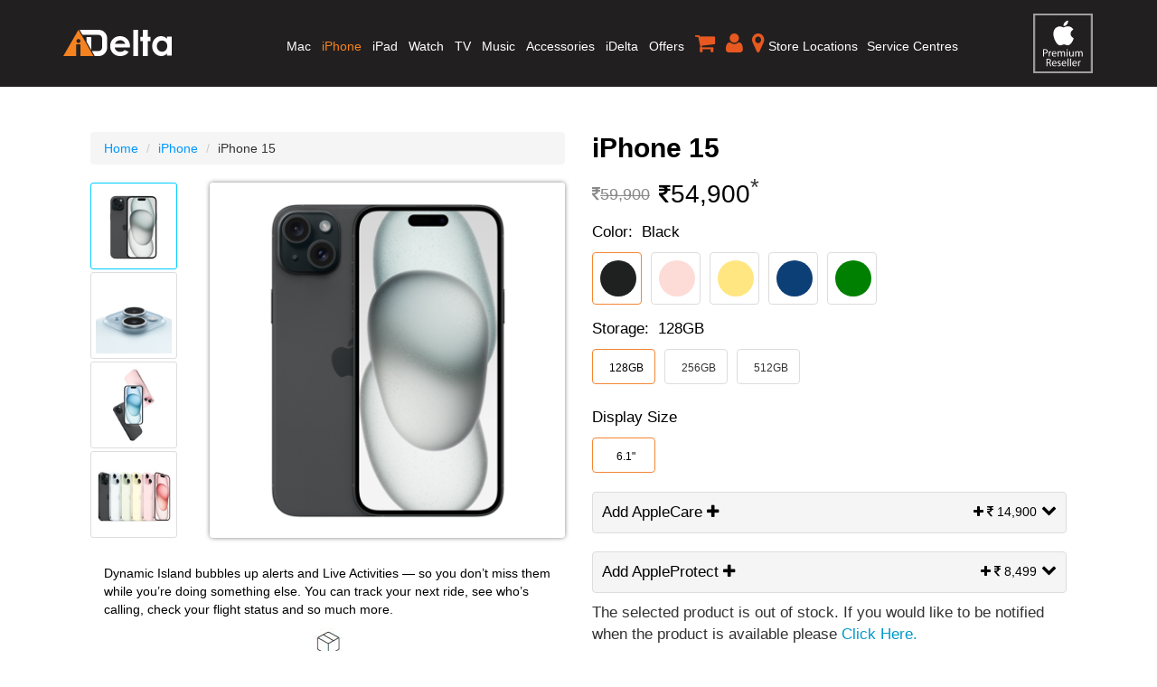

--- FILE ---
content_type: text/html; charset=UTF-8
request_url: https://idelta.co.in/buy/iphone15
body_size: 153251
content:
<!DOCTYPE html>
<html lang="en">
<head>
<meta charset="utf-8">
<meta http-equiv="X-UA-Compatible" content="IE=edge">
<meta name="viewport" content="width=device-width, initial-scale=1">
<meta content='width=device-width, initial-scale=1.0, maximum-scale=1.0, user-scalable=0' name='viewport' />
<meta name="google-site-verification" content="IeXfjdog9WHnItUR2atte99OWb09HqaLkveIiwD87ZI" />
<meta name="facebook-domain-verification" content="7wmvvd4nd2farc6akkj7sdlei9efn7" />
	<title>iDelta Apple Premium Reseller</title>

<script> (function(h,o,t,j,a,r){ h.hj=h.hj||function(){(h.hj.q=h.hj.q||[]).push(arguments)}; h._hjSettings={hjid:2013139,hjsv:6}; a=o.getElementsByTagName('head')[0]; r=o.createElement('script');r.async=1; r.src=t+h._hjSettings.hjid+j+h._hjSettings.hjsv; a.appendChild(r); })(window,document,'https://static.hotjar.com/c/hotjar-','.js?sv='); </script>
<!-- Global site tag (gtag.js) - Google Analytics -->
<script async src="https://www.googletagmanager.com/gtag/js?id=UA-96324516-1"></script>
<script>
  window.dataLayer = window.dataLayer || [];
  function gtag(){dataLayer.push(arguments);}
  gtag('js', new Date());

  gtag('config', 'UA-96324516-1');
  
  
</script>
<script async src="https://www.googletagmanager.com/gtag/js?id=AW-816290256"></script> 
<script> 
	window.dataLayer = window.dataLayer || []; 
	function gtag(){dataLayer.push(arguments);} 
	gtag('js', new Date()); 
	gtag('config', 'AW-816290256'); 
</script>


<!-- Facebook Pixel Code -->
<script>
!function(f,b,e,v,n,t,s)
{if(f.fbq)return;n=f.fbq=function(){n.callMethod?
n.callMethod.apply(n,arguments):n.queue.push(arguments)};
if(!f._fbq)f._fbq=n;n.push=n;n.loaded=!0;n.version='2.0';
n.queue=[];t=b.createElement(e);t.async=!0;
t.src=v;s=b.getElementsByTagName(e)[0];
s.parentNode.insertBefore(t,s)}(window, document,'script',
'https://connect.facebook.net/en_US/fbevents.js');
fbq('init', '1744267289140063');
fbq('track', 'PageView');
</script>
<noscript><img height="1" width="1" style="display:none"
src="https://www.facebook.com/tr?id=1744267289140063&ev=PageView&noscript=1"
/></noscript>
<!-- End Facebook Pixel Code -->
<!--<link rel="stylesheet" rel="preload" href="https://maxcdn.bootstrapcdn.com/bootstrap/3.4.1/css/bootstrap.min.css">-->
<link href="https://idelta.co.in/assets/css/bootstrap.min.css" rel="stylesheet" />
<link href="https://idelta.co.in/assets/css/mystyle.css" rel="stylesheet" />
<link href="https://idelta.co.in/assets/css/style.css" rel="stylesheet" />
<link rel="icon" href="https://idelta.co.in/assets/img/index/idelta_favicon_32px.png" type="image/gif" sizes="32x32">
<link rel="stylesheet" rel="noreferrer" href="//maxcdn.bootstrapcdn.com/font-awesome/4.3.0/css/font-awesome.min.css">
<script rel="noreferrer" src="https://ajax.googleapis.com/ajax/libs/jquery/1.12.4/jquery.min.js"></script>
<script rel="noreferrer" src="https://maxcdn.bootstrapcdn.com/bootstrap/3.3.7/js/bootstrap.min.js"></script>
	<!-- HTML5 shim and Respond.js for IE8 support of HTML5 elements and media queries -->
	<!-- WARNING: Respond.js doesn't work if you view the page via file:// -->
	<!--[if lt IE 9]>
	<script src="https://oss.maxcdn.com/html5shiv/3.7.2/html5shiv.min.js"></script>
	<script src="https://oss.maxcdn.com/respond/1.4.2/respond.min.js"></script>
	<![endif]-->
<style>
.social_fb{ width:40px; float:left;margin-top:7px; margin-right:7px}
.social_fb:hover{ opacity:.7;}
.social_insta{width:40px;float:left; margin-top:7px;}
.social_insta:hover{opacity:.7;}
.max_btn:focus{ border:none; outline:none!important;}
.footer > .col-md-2{ width:20%}
#storeLocate{ border-radius:0; background:transparent; color:#FFF; border:none; border-bottom:solid 1px #DDD;padding: 5px 0px; box-shadow: none;}
#storeLocate option {color: black;}
.dropdown-submenu {
  position: relative;
}
a,a:hover{ text-decoration:none; color:#fff;}
.dropdown-submenu a::after {
	transform: rotate(-90deg);
	position: absolute;
	right: 6px;
	top: .8em;
}
.dropdown-submenu .dropdown-menu {
  top: 0;
  left: 100%;
  margin-left: .1rem;
  margin-right: .1rem;
}
.navbar-light .navbar-nav .nav-link {
    color: #fff;
}
.navbar-light .navbar-nav .active>.nav-link, .navbar-light .navbar-nav .nav-link.active, .navbar-light .navbar-nav .nav-link.show, .navbar-light .navbar-nav .show>.nav-link {
color:#fff;background-image: url(../images/myline.jpg)!important; background-repeat: no-repeat; background-position: 40% 100%; background-position:center bottom;}
.nav-link:focus, .navbar-light .navbar-nav .nav-link:hover {color:#fff;}
.bg-light {
background-color:transparent!important;
}
.dropdown-item { padding:5px 15px!important;}

.dropdown-submenu .dropdown-menu {
    top: -8px;
    left: 100%;
    margin-left: -1rem;
    margin-right: .1rem;
}


.header_bg{ background-color:#262425; }
.header_bg > .container > .col-lg-12{ padding-left:0px; padding-right:0px; margin-left:10%; width:80%; padding-top:2%;}
.header_bg > .container > .col-lg-12 > .row > .col-lg-6:nth-child(2){ padding-left:2%;}
.my-navbar{font-weight:700; border-radius:0px; font-family: "Helvetica Neue",Helvetica,Arial,sans-serif; padding-top:20px;}
	.my-navbar > li{    padding: 5px 15px!important;}    
	.my-navbar > li > a{ color:#fff; margin-bottom:0px;}
	.my-navbar > li > a:hover{ text-decoration:none; color:#fff; background-image: url(../images/myline.jpg)!important; background-repeat: no-repeat; background-position: 50% 100%;}
	.my-navbar > li > .active{color:#fff; }
	
	.dropdown-toggle::after {
    display: inline-block;
    width: 0;
    height: 0;
    margin-left: .255em;
     vertical-align: middle; 
    content: "";
    border-top: .3em solid;
    border-right: .3em solid transparent;
    border-bottom: 0;
    border-left: .3em solid transparent;
}

.dropdown:hover>.dropdown-menu {
  display: block;
}

.dropdown-submenu:hover>.dropdown-menu {
  display: block;
}

.dropdown-menu {
    position: absolute;
    top: 80%;
    left: -6px;
    z-index: 1000;
    display: none;
    float: left;
    min-width: 10rem;
    padding: .5rem 0;
    margin: .125rem 0 0;
    font-size: 14px;
    color: #fff!important;
    text-align: left;
    list-style: none;
    background-color:transparent!important;
    background-clip: pa;
    0,.15): ;
    border-radius: none;
	border:none!important;
	
}

.dropdown-menu1 {
    position: absolute;
    top: -22%;
    left: 30px!important;
    z-index: 1000;
    display: none;
    float: left;
    min-width: 10rem;
    padding: .5rem 0;
    margin: .125rem 0 0;
    font-size: 1rem;
    color: #fff!important;
    text-align: left;
    list-style: none;
    background-color:transparent!important;
    background-clip: pa;
    0,.15): ;
    border-radius: none;
	border:none!important;
	
}

.dropdown-toggle::after { display:none;!important;}

.dropdown-item {
    display: block;
    width: 100%;
    padding: .25rem 1.5rem;
    clear: both;
    font-weight: 400;
    color: #fff!important;
    text-align: inherit;
    white-space: nowrap;
    background-color: transparent;
    border: 0;
}

.dropdown-item:focus, .dropdown-item:hover {
    color: #fff!important;
    text-decoration: none;
    background-color: transparent!important;
}
/*new design css*/
.navbar-nav{float:none;margin: 0 auto;display: table;table-layout: fixed;margin-top:20px;}
.navbar-nav > li > a{ color:#FFFFFF; padding:6px 6px}
.navbar-nav > li > a:hover, .navbar-nav > li.active > a{ background-color:#221F20; color:#F58220}
.subMenu{ text-align:center}
.subMenu div{ display:inline-block; padding:5px; cursor:pointer; width:115px}
.subMenu div img{ max-width:100%}
.subMenu div p{ margin-top:10px; margin-bottom:2px; color:#333333; font-size:11px}
.subMenu div span{ color:#F58220; visibility:hidden; font-size:12px}
.subMenu div span.new{visibility:visible}
.footer ul { padding-left:0px; list-style:none }
.footer ul li a, .copyRight a { color:#FFF}
.copyRight{padding:5px 0px; border-bottom:solid 1px #999999; border-top:solid 1px #999999; margin:10px 0px; font-size:12px}
.copyRight > div{ padding:0}
#imac, #ipad, #watch, #tv, #music, #iphone, #offers, #idelta, #prebook{ display:none; padding:5px 0px}
.submenus > .active{ display:block!important}
.subMenu div{ border:solid 1px transparent}
.subMenu a.HL div, .subMenu div.HL, .subMenu div:hover{ border:solid 1px #F58220}
.pdng{ padding-top:25px!important;}

#buyFloat{background-color:#000000; padding:10px 15px; display:none; color:#FFFFFF; border-bottom:solid 1px #DDD}
#buyFloat button{ margin:0!important; font-size:14px!important; background-color:#F58220!important; color:#FFFFFF!important; padding:5px 12px; border-radius:0!important; border:solid 1px #F58220!important}
.fixNav{ position:fixed; left:15px; width:0; width:100%; top:0; z-index:99}
#stripName{ padding-top:4px; font-size:18px; padding-left:0px}
#stripButton{ padding-right:50px}
.submenus form{ display:inline}
.op{position: fixed;
    top: 95px;
    left: 15px;
    z-index: 99;
    width: 100%;}
.submenus{ width:1305px; padding:0;}
/*#idelta div{ width:70px}*/
.footer li, .copyRight p, .copyRight span, .footer h4{ color:#FFFFFF}
.leftNav{ padding-left:0; margin-top:60px}
.leftNav li{display:block; list-style:none}
.leftNav li a{ padding:5px 0px; display:block; color:#000; font-size:16px}
.leftNav li a.active, .leftNav li a:hover{ color:#F58220}
.footer a:hover{color:#F58220}
.storeDropDown{ background-color:#FFF!important; top:90%}
.dropdown-toggle:hover{ color:#E97C20}
/*new design css end*/

body .containerBody{ margin-top:96px;}

@media(max-width:1200px){
.navbar-nav > li > a {
    color: #FFFFFF;
    padding: 6px 10px;
}
.submenus {
    width: 100%;
    padding: 0;
}
}
@media (min-width: 992px) and (max-width: 1199px){
.visible-md {
    display: block!important;
}
}
@media (max-width: 991px) {
body .asif:first-child{ margin-top:0px;}
.navbar-nav{ display:block}
.pdng{ padding-top:0px!important;}
#stripName{  padding-left:15px}
#stripButton{ padding-right:15px}
.my-navbar{padding-top:0px; font-weight:500!important;}
.upclass_logo{padding-left: 10px;padding-top:0px;width: 45%; padding-bottom:9px; }
.sab_mini{margin-top:9%; margin-right:-10%;}
.mob_nav {
    position:fixed;
    top: 78px;
    bottom: 0;
    z-index: 99;
    width: 100%;
	padding:0;
	left:-1000px;
	background-color:#262425;
	max-width:400px;
	
}

.my-navbar > li > a:hover { background-image:none!important;}
.my-navbar > li > a{font-size: padding: 5px 15px!important; margin-bottom:0px;}
.na_mob{ margin:0; max-height:85vh; overflow-y:auto}
.my-navbar > li > .active{ color:#fff; background-color:#000; background-image: none!important;}
.my-navbar > li{ padding:10px 15px;color:#fff; width:100%}  
.my-navbar > li > a{ color:#fff!important; font-size:16px} 
.my-navbar > li > a:hover{ color:#fff; background-color:#262425;}
.my-navbar > li > .active{ color:#fff; background-color:#262425;}
.my-navbar > li > a:focus{ color:#fff; background-color:#262425;}
.sbmenu{ display:none}
#sbmenu > li{ list-style:none; padding-top:5px; font-size:15px;}
#buyFloat{ padding:10px 0px}
#buyFloat > .container{ padding:0px}
#buyFloat > .container .txtcntr{ text-align:end}
.fixNav {
    top: auto; bottom:0;
}
.container-fluid{ padding-top:5px}
.leftNav{ margin-top:20px; display:none}
input#menu {
    display: none;
}

.icon {
    background: #FFF;
    cursor: pointer;
    display: block;
    height: 24px;
    padding: 18px;
    width: 24px;
}

label.icon {
    z-index: 200;
}

.icon .menu,
.icon .menu::before,
.icon .menu::after {
    background: #F58220;
    content: '';
    display: block;
    height: 2px;
    position: absolute;
    transition: background ease .3s, top ease .3s .3s, transform ease .3s;
    width: 20px;
}

.icon:hover .menu,
.icon:hover .menu::before,
.icon:hover .menu::after {
    background: #F58220;
}

.icon .menu {
    left: 18px;
    top: 27px;
}

.icon .menu::before {
    top: -6px;
}

.icon .menu::after {
    top: 6px;
}

#menu:checked + .icon .menu {
    background: transparent;
}

#menu:checked + .icon .menu::before {
    transform: rotate(45deg);
}

#menu:checked + .icon .menu::after {
    transform: rotate(-45deg);
}

#menu:checked + .icon .menu::before, #menu:checked + .icon .menu::after {top: 0; transition: top ease .3s, transform ease .3s .3s;}
.navbar-toggle{padding: 9px 0px;}
}
@media (min-width: 768px){
	.navbar-toggle {
		display: block;
	}
}
ul .pageActive > a{ background-color: #221F20;color:#F58220;}
ul .pageActive > .act_btn > .btn-primary{ background-color:#221F20!important;color:#F58220!important;}
</style>
<script>
  window.addEventListener('load',function(){
if(jQuery('div:contains(Message has been send!)').is(":visible")){
gtag('event', 'conversion', {'send_to': 'AW-816290256/EyL1CJnV44ABENCznoUD'});
    }
  })
</script>
</head>
<body>
	<div class="container-fluid containerBody">
		<div class="row visible-lg visible-md opHdr" style="padding:15px 0px; background:#221F20; position:fixed; top:0; z-index:999; width:100%;">
			<div class="container" style="padding:0">
				<div class="col-md-2">
					<a href="https://idelta.co.in/" style="img-decoration:none; "><img src="https://idelta.co.in/assets/img/home/idelta_logo.svg" style="margin-top:18px" ></a>
				</div>
				<div class="col-md-9" style="padding:0">
					<ul class="nav navbar-nav">
						<!--<li><a href="https://idelta.co.in/" id="preBook">Pre-book</a></li>--> 
						<li class=""><a href="https://idelta.co.in/mac" id="iMac">Mac</a></li>
						<li class="pageActive"><a href="https://idelta.co.in/iphone" id="iPhone">iPhone</a></li>
						<li class=""><a href="https://idelta.co.in/ipad" id="iPad">iPad</a></li>
						<li class=""><a href="https://idelta.co.in/watch_land" id="Watch">Watch</a></li>
						<li class=""><a href="https://idelta.co.in/apple_tv_landing" id="TV">TV</a></li>
						<li class=""><a href="https://idelta.co.in/music" id="Music">Music</a></li>
						<li class=""><a href="https://idelta.co.in/accessories">Accessories</a></li>
						<li class=""><a href="https://idelta.co.in/about_us" id="iDelta">iDelta</a></li>
						<!--<li><a href="https://applecare.idelta.co.in/store/view?id=Apple">AppleCare</a></li>-->
						<li class=""><a href="javascript:void(0)" id="Offers">Offers</a></li>
						<li>
							<a href="https://idelta.co.in/welcome/view_cart" style="color:#FFF;">
								<!--<img src="https://idelta.co.in/assets/img/home/shopping_cart_icon.svg" style="width:25px;margin-top:-13px;">-->
								<i class="fa fa-shopping-cart" aria-hidden="true" style="color:#E75920; font-size:24px; margin-top: -8px;"></i>
															</a>
						</li>
						<li>
															<a style=" width:40%" href="https://idelta.co.in/user_login"><!--<img src="https://idelta.co.in/assets/img/home/login.svg" style="width:19px;margin-top:-13px;">--><i class="fa fa-user" aria-hidden="true" style="color:#E75920; font-size:24px;margin-top: -8px;"></i></a>
													</li>
						<li class="">
							<div class="dropdown act_btn">
								<button class="btn btn-primary dropdown-toggle" type="button" data-toggle="dropdown" onClick="al_loctn()" style="padding:0px 4px; background: transparent; border: none;line-height:32px;">
									<!--<img src="https://idelta.co.in/assets/img/location.png" style="margin-left: 5px;margin-top:-13px;" />--><i class="fa fa-map-marker" aria-hidden="true" style="color:#E75920; font-size:24px;margin-top: -1px;"></i>  Store Locations
								</button>
								
								<ul class="dropdown-menu storeDropDown">
									<li><a href="https://idelta.co.in/store_locator?meerut">Meerut</a></li>
									<li><a href="https://idelta.co.in/store_locator?ludhiana">Ludhiana</a></li>
									<li><a href="https://idelta.co.in/store_locator?lucknow">Lucknow</a></li>
									<li><a href="https://idelta.co.in/store_locator?jalandhar">Jalandhar</a></li>
									<li><a href="https://idelta.co.in/store_locator?faridabad">Faridabad</a></li>
									<li><a href="https://idelta.co.in/store_locator?dehradun">Dehradun</a></li>
									<li><a href="https://idelta.co.in/store_locator?kanpur">Kanpur</a></li>
									<li><a href="https://idelta.co.in/store_locator?gorakhpur">Gorakhpur</a></li>
									<li><a href="https://idelta.co.in/store_locator?varanasi">Varanasi</a></li>									
								</ul>
							</div>
						</li>
						<li class=""><a href="https://idelta.co.in/service" style="padding-top:6px">Service Centres</a></li>
						<!--<li><a href="https://idelta.co.in/appointment" id="appointment" style="padding-top:5px">Appointment</a></li>-->
					</ul>
				</div>
				<div class="col-md-1" align="center">
					<img src="https://idelta.co.in/assets/img/premium.svg">
				</div>
			</div>
		</div>
		<div class="visible-lg visible-md">
			<div class="row op" style="background-color:#F3F3F5;">
				<div class="container submenus">
					<div class="col-md-12 subMenu" id="prebook">
						<!--<a href="https://idelta.co.in/buy/iPhone13">						
							<div><img src="https://idelta.co.in/assets/img/home/new_product/iphone13.png" /><p>iPhone 13</p><span class="new">Pre-book</span></div>
						</a>
							<a href="https://idelta.co.in/buy/iPhone13mini">						
							<div><img src="https://idelta.co.in/assets/img/home/new_product/iphone13_mini.png" /><p>iPhone 13 mini</p><span class="new">Pre-book</span></div>
						</a>
						</a>
							<a href="https://idelta.co.in/buy/iPhone13Pro">						
							<div><img src="https://idelta.co.in/assets/img/home/new_product/iphone13_pro.png" /><p>iPhone 13 Pro</p><span class="new">Pre-book</span></div>
						</a>-->
						
						<a href="https://idelta.co.in/pre-book/iPad10.2">
							<div><img src="https://idelta.co.in/assets/img/home/new_product/ipad.png" /><p>iPad</p><span class="new">Pre-book</span></div>
						</a>
						<a href="https://idelta.co.in/pre-book/iPadmini-new">
							<div><img src="https://idelta.co.in/assets/img/home/new_product/ipadmini.png" /><p>iPad mini</p><span class="new">Pre-book</span></div>
						</a>
					</div>
					<div class="col-md-12 subMenu" id="iphone">
					
						<a href="https://idelta.co.in/buy/iphone17">						
							<div><img src="https://idelta.co.in/assets/img/home/new_product/iphone17.png" /><p>iPhone 17</p><span class="new">New</span></div>
						</a>
						<a href="https://idelta.co.in/buy/iphoneAir">						
							<div><img src="https://idelta.co.in/assets/img/home/new_product/iphone17air.png" /><p>iPhone Air</p><span class="new">New</span></div>
						</a>
						<a href="https://idelta.co.in/buy/iPhone17Pro">						
							<div><img src="https://idelta.co.in/assets/img/home/new_product/iPhone17pro.png" /><p>iPhone 17 Pro</p><span class="new">New</span></div>
						</a>
						<a href="https://idelta.co.in/buy/iPhone17ProMax">						
							<div><img src="https://idelta.co.in/assets/img/home/new_product/iPhone17promax.png" /><p>iPhone 17 Pro Max</p><span class="new">New</span></div>
						</a>
					
						<a href="https://idelta.co.in/buy/iphone16e">						
							<div><img src="https://idelta.co.in/assets/img/home/new_product/iphone16e.png" /><p>iPhone 16e</p><span class="new1">New</span></div>
						</a>	
						<a href="https://idelta.co.in/buy/iphone16">						
							<div><img src="https://idelta.co.in/assets/img/home/new_product/iphone16.png" /><p>iPhone 16</p><span class="new1">New</span></div>
						</a>												
						<!--<a href="https://idelta.co.in/buy/iphone16Plus">						
							<div><img src="https://idelta.co.in/assets/img/home/new_product/iphone16.png" /><p>iPhone 16 Plus</p><span class="new1">New</span></div>
						</a>
						<a href="https://idelta.co.in/buy/iPhone16Pro">						
							<div><img src="https://idelta.co.in/assets/img/home/new_product/iphone16Pro.png" /><p>iPhone 16 Pro</p><span class="new1">New</span></div>
						</a>
						<a href="https://idelta.co.in/buy/iphone16ProMax">						
							<div><img src="https://idelta.co.in/assets/img/home/new_product/iphone16Promax.png" /><p>iPhone 16 Pro Max</p><span class="new1">New</span></div>
						</a>-->
						
						<a href="https://idelta.co.in/buy/iphone15">						
							<div><img src="https://idelta.co.in/assets/img/home/new_product/iphone15.png" /><p>iPhone 15</p><span class="">New</span></div>
						</a>
						<!--<a href="https://idelta.co.in/buy/iPhone15Plus">						
							<div><img src="https://idelta.co.in/assets/img/home/new_product/iphone15_plus.png" /><p>iPhone 15 Plus</p><span class="new">New</span></div>
						</a>
						<a href="https://idelta.co.in/buy/iphone15Pro">						
							<div><img src="https://idelta.co.in/assets/img/home/new_product/iphone15_pro.png" /><p>iPhone 15 Pro</p><span class="new">New</span></div>
						</a>
						<a href="https://idelta.co.in/buy/iphone15ProMax">						
							<div><img src="https://idelta.co.in/assets/img/home/new_product/iphone15promax.png" /><p>iPhone 15 Pro Max</p><span class="new">New</span></div>
						</a>-->
						<!--<a href="https://idelta.co.in/buy/iphone14">						
							<div><img src="https://idelta.co.in/assets/img/home/new_product/iphone14.png" /><p>iPhone 14</p><span>New</span></div>
						</a>-->
						<!--<a href="https://idelta.co.in/buy/iPhone14Plus">						
							<div><img src="https://idelta.co.in/assets/img/home/new_product/iphone14_plus.png" /><p>iPhone 14 Plus</p><span class="new">New</span></div>
						</a>-->
						<!--<a href="https://idelta.co.in/buy/iPhone14Pro">						
							<div><img src="https://idelta.co.in/assets/img/home/new_product/iphone14_pro.png" /><p>iPhone 14 Pro</p><span>New</span></div>
						</a>-->
						<!--<a href="https://idelta.co.in/buy/iPhone14ProMax">						
							<div><img src="https://idelta.co.in/assets/img/home/new_product/iphone14_pro_max.png" /><p>iPhone 14 Pro Max</p><span class="new">New</span></div>
						</a>-->
						
						<!--<a href="https://idelta.co.in/buy/iPhone13">						
							<div><img src="https://idelta.co.in/assets/img/home/new_product/iphone13.png" /><p>iPhone 13</p><span class="">New</span></div>
						</a>
							<a href="https://idelta.co.in/buy/iPhone13mini">						
							<div><img src="https://idelta.co.in/assets/img/home/new_product/iphone13_mini.png" /><p>iPhone 13 mini</p><span class="">New</span></div>
						</a>-->
						<!--</a>
							<a href="https://idelta.co.in/buy/iPhone13Pro">						
							<div><img src="https://idelta.co.in/assets/img/home/new_product/iphone13_pro.png" /><p>iPhone 13 Pro</p><span class="">New</span></div>
						</a>-->
						<!--<a href="https://idelta.co.in/buy/iPhone13ProMax">						
							<div><img src="https://idelta.co.in/assets/img/home/new_product/iphone13_pro_max.png" /><p>iPhone 13 Pro Max</p><span class="">New</span></div>
						</a>-->
						<!--<a href="https://idelta.co.in/buy/iPhone12">
							<div><img src="https://idelta.co.in/assets/img/home/new_product/iphone12.png" /><p>iPhone 12</p><span class="new">&nbsp;</span></div>
						</a>-->
						<!--<a href="https://idelta.co.in/buy/iPhone12mini">
							<div><img src="https://idelta.co.in/assets/img/home/new_product/iphone12_mini.png" /><p>iPhone 12 mini</p><span class="new">&nbsp;</span></div>
						</a>-->
						<!--<a href="https://idelta.co.in/buy/iPhone12Pro">
							<div><img src="https://idelta.co.in/assets/img/home/new_product/iphone12_pro.png" /><p>iPhone 12 Pro</p><span class="new">&nbsp;</span></div>
						</a>
						<a href="https://idelta.co.in/buy/iPhone12ProMax">
							<div><img src="https://idelta.co.in/assets/img/home/new_product/iphone12_pro_max.png" /><p>iPhone 12 Pro Max</p><span class="new">&nbsp;</span></div>
						</a>-->
						<!--<a href="https://idelta.co.in/buy/iPhoneSE-2022">
							<div><img src="< ?php echo base_url();?>assets/img/home/new_product/iphoneSE.png" /><p>iPhone SE</p><span class="new">New</span></div>
						</a>-->												
						<!--<a href="https://idelta.co.in/buy/iPhone11">
							<div><img src="https://idelta.co.in/assets/img/home/new_product/iphone11.png" /><p>iPhone 11</p><span>New</span></div>
						</a>-->											
					</div>
					
					<div class="col-md-12 subMenu" id="imac">
						
						<a href="https://idelta.co.in/buy/macbookprom5">
							<div><img src="https://idelta.co.in/assets/img/home/macbook_pro_m3_menu.png" /><p>MacBook Pro M5</p><span class="new">New</span></div>
						</a>
					
						<a href="https://idelta.co.in/buy/macbookairm4">
							<div><img src="https://idelta.co.in/assets/img/home/macbookair_m4_menu.png" /><p>MacBook Air M4</p><span class="new">New</span></div>
						</a>
						<a href="https://idelta.co.in/buy/macstudio-new">
							<div><img src="https://idelta.co.in/assets/img/home/macstudio-new.png" /><p>Mac Studio</p><span class="new">New</span></div>
						</a>
					
												<a href="https://idelta.co.in/buy/imacm4">
							<div><img src="https://idelta.co.in/assets/img/home/iMacm4.png" /><p>iMac M4</p><span class="new">New</span></div>
						</a>
						<a href="https://idelta.co.in/buy/macminim4">
							<div><img src="https://idelta.co.in/assets/img/home/macmini_m4.png" /><p>Mac Mini M4</p><span class="new">New</span></div>
						</a>
						<a href="https://idelta.co.in/buy/macbookprom3">
							<div><img src="https://idelta.co.in/assets/img/home/macbook_pro_m3_menu.png" /><p>MacBook Pro M3</p><span>New</span></div>
						</a>
						<!--<a href="< ?php echo base_url(); ?>buy/macbookairm3">
							<div><img src="< ?php echo base_url();?>assets/img/home/macbookair_m3_menu.png" /><p>MacBook Air M3</p><span>New</span></div>
						</a>-->																		
						<!--<a href="https://idelta.co.in/buy/macbookprom2">
							<div><img src="https://idelta.co.in/assets/img/home/macbook_pro_menu.png" /><p>MacBook Pro M2</p><span>New</span></div>
						</a>-->
						<!--<a href="https://idelta.co.in/buy/macbookprom2">
							<div><img src="https://idelta.co.in/assets/img/home/macbook_pro_16_inch.png" /><p>MacBook Pro M2</p><span class="new">New</span></div>
						</a>-->
						<a href="https://idelta.co.in/buy/macbookairm2">
							<div><img src="https://idelta.co.in/assets/img/home/Macbook_Air_new.png" /><p>MacBook Air M2</p><span>New</span></div>
						</a>
						<!--<a href="https://idelta.co.in/buy/New-MacBookAir">
							<div><img src="https://idelta.co.in/assets/img/home/Macbook_Air_new.png" /><p>MacBook Air</p><span class="">New</span></div>
						</a>-->
						<!--<a href="https://idelta.co.in/buy/NewMacBookPro">
							<div><img src="https://idelta.co.in/assets/img/home/macbook_pro_16_inch.png" /><p>MacBook Pro</p><span class="">New</span></div>
						</a>-->
						<!--<a href="https://idelta.co.in/buy/macbookpro13">
							<div><img src="https://idelta.co.in/assets/img/home/macbook_pro.png" /><p>MacBook Pro 13"</p><span>New</span></div>
						</a>-->
						<!--<a href="https://idelta.co.in/buy/MacBook">
							<div><img src="https://idelta.co.in/assets/img/home/Macbook.png" /><p>MacBook</p><span>New</span></div>
						</a>-->
						<!--<a href="https://idelta.co.in/buy/iMac">
							<div><img src="https://idelta.co.in/assets/img/home/iMac.png" /><p>iMac</p><span>New</span></div>
						</a>-->
						<!--<a href="https://idelta.co.in/buy/iMacPro">
							<div><img src="https://idelta.co.in/assets/img/home/iMac_pro.png" /><p>iMac Pro</p><span>New</span></div>
						</a>-->
						<a href="https://idelta.co.in/buy/macminim2">
							<div><img src="https://idelta.co.in/assets/img/home/macmini_m2.png" /><p>Mac Mini M2</p><span>New</span></div>
						</a>
						<!--<a href="https://idelta.co.in/buy/New-Macmini">
							<div><img src="https://idelta.co.in/assets/img/home/Mac_mini.png" /><p>Mac Mini M1</p><span>New</span></div>
						</a>-->
																		<a href="https://idelta.co.in/buy/MacPro" >
							<div><img src="https://idelta.co.in/assets/img/home/mac-pro.png" /><p>Mac Pro</p><span>New</span></div>
						</a>
						
					</div>
					
					<div class="col-md-12 subMenu" id="ipad">
					
						<a href="https://idelta.co.in/buy/ipadprom5">						
							<div><img src="https://idelta.co.in/assets/img/home/new_product/ipad_pro_m4.png" /><p>iPad Pro M5</p><span class="new">New</span></div>
						</a>
					
						<a href="https://idelta.co.in/buy/ipadairm3">						
							<div><img src="https://idelta.co.in/assets/img/home/iPad_air_m2.png" /><p>iPad Air M3</p><span class="new">New</span></div>
						</a>
					
						<a href="https://idelta.co.in/buy/ipada16chip">						
							<div><img src="https://idelta.co.in/assets/img/home/ipada16chip.png" /><p>iPad A16 Chip </p><span class="new">New</span></div>
						</a>
					
						<a href="https://idelta.co.in/buy/ipadmini2024">						
							<div><img src="https://idelta.co.in/assets/img/home/new_product/ipad_mini.png" /><p>iPad mini</p><span class="new">New</span></div>
						</a>
						
												
						<!--<a href="< ?php echo base_url();?>buy/ipadairm2">						
							<div><img src="< ?php echo base_url();?>assets/img/home/new_product/iPad_air_m2.png" /><p>iPad Air M2</p><span class="new1">New</span></div>
						</a>-->
					
						<!--<a href="< ?php echo base_url();?>buy/iPad10thGen">						
							<div><img src="< ?php echo base_url();?>assets/img/home/new_product/ipad10thgen.png" /><p>iPad</p><span class="new1">New</span></div>
						</a>-->
						
						<!--<a href="https://idelta.co.in/buy/iPadPro6thGen">						
							<div><img src="https://idelta.co.in/assets/img/home/new_product/iPadpro6thgen.png" /><p>iPad Pro</p><span class="new1">New</span></div>
						</a>
					
						<a href="https://idelta.co.in/buy/iPad10.2">						
							<div><img src="https://idelta.co.in/assets/img/home/new_product/ipad10.2.png" /><p>iPad</p><span>New</span></div>
						</a>-->
						
						<!--<a href="<?//php echo base_url();?>buy/iPadmini-new">						
							<div><img src="<?//php echo base_url();?>assets/img/home/new_product/ipad_mini.png" /><p>iPad mini</p><span class="new1">New</span></div>
						</a>-->
						
						<!--<a href="https://idelta.co.in/buy/iPad8Gen">
							<div><img src="https://idelta.co.in/assets/img/home/ipad8g.png" /><p>iPad 8th-Generation</p><span class="new">&nbsp;</span></div>
						</a>-->
						<!--<a href="https://idelta.co.in/buy/iPadAirNew">
							<div>
								<img src="https://idelta.co.in/assets/img/home/ipad_air1.png" /><p>iPad Air</p><span class="new">&nbsp;</span>
							</div>
						</a>-->
					<!--	<form method="post" name="buy-ipadnew" action="https://idelta.co.in/buy_product" style="display:inline">
							<input type="hidden" name="slug" value="ipadnew">
							<div onClick="document.forms['buy-ipadnew'].submit();"><img src="https://idelta.co.in/assets/img/home/iPad_img1.png" /><p>iPad</p><span>New</span></div>
						</form>		-->				
						<!--<a href="https://idelta.co.in/ipad_air">
							<div><img src="https://idelta.co.in/assets/img/home/iPad_air.png" /><p>iPad Air</p><span>New</span></div>
						</a>-->
						<!--<a href="https://idelta.co.in/buy/iPadPro">
							<div><img src="https://idelta.co.in/assets/img/home/iPad_pro.png" /><p>iPad Pro</p><span>New</span></div>
						</a>-->
					</div>
					
					<div class="col-md-12 subMenu" id="watch">
					
						<a href="https://idelta.co.in/buy/AppleWatchSeries11">
							<div><img src="https://idelta.co.in/assets/img/home/new_product/watch_series_11.png" /><p>Watch Series 11</p><span class="new">New</span></div>
						</a>	
						<a href="https://idelta.co.in/buy/AppleWatchSeries10">
							<div><img src="https://idelta.co.in/assets/img/home/new_product/watch_series_10.png" /><p>Watch Series 10</p><span class="new1">New</span></div>
						</a>
						<a href="https://idelta.co.in/buy/applewatchultra3">
							<div><img src="https://idelta.co.in/assets/img/home/new_product/watch_ultra_3.png" /><p>Apple Watch Ultra 3</p><span class="new">New</span></div>
						</a>
						<a href="https://idelta.co.in/buy/applewatchse-3">
							<div><img src="https://idelta.co.in/assets/img/home/new_product/watch_se2025.png" /><p>Watch Series SE 3</p><span class="new">New</span></div>
						</a>
												
						<!--<a href="https://idelta.co.in/buy/AppleWatchUltra2">
							<div><img src="https://idelta.co.in/assets/img/home/new_product/watch_ultra_2.png" /><p>Apple Watch Ultra 2</p><span>New</span></div>
						</a>
						<a href="https://idelta.co.in/buy/AppleWatchSE">
							<div><img src="https://idelta.co.in/assets/img/home/watch_se2022.png" /><p>Watch Series SE</p><span class="new1">New</span></div>
						</a>-->
						
						<!--<a href="https://idelta.co.in/buy/AppleWatchSeries9">
							<div><img src="https://idelta.co.in/assets/img/home/watch_series_9.png" /><p>Watch Series 9</p><span class="new">New</span></div>
						</a>-->	
						<!--<a href="https://idelta.co.in/buy/AppleWatchUltra">
							<div><img src="https://idelta.co.in/assets/img/home/watch_ultra.png" /><p>Apple Watch Ultra</p><span>New</span></div>
						</a>
						<a href="https://idelta.co.in/buy/AppleWatchSeries8">
							<div><img src="https://idelta.co.in/assets/img/home/watch_series_8.png" /><p>Watch Series 8</p><span>New</span></div>
						</a>-->
						<!--<a href="https://idelta.co.in/buy/AppleWatchSE-2022">
							<div><img src="https://idelta.co.in/assets/img/home/watch_se2022.png" /><p>Watch Series SE</p><span class="new">New</span></div>
						</a>-->																						
						<!--<a href="https://idelta.co.in/buy/WatchSeries7">
							<div><img src="https://idelta.co.in/assets/img/home/watch7nike_icon.png" /><p>Watch Series 7</p><span>New</span></div>
						</a>					
						<a href="https://idelta.co.in/buy/WatchNikeSeries7">
							<div><img src="https://idelta.co.in/assets/img/home/watch7_icon.png" /><p>Watch Nike Series 7</p><span>New</span></div>
						</a>-->
						<!--<a href="https://idelta.co.in/buy/WatchSE">
							<div><img src="https://idelta.co.in/assets/img/home/watch_se.png" /><p>Watch SE</p><span class="">New</span></div>
						</a>-->
						
						<!--<a href="https://idelta.co.in/buy/WatchNikeSe">
							<div><img src="https://idelta.co.in/assets/img/home/watch_nike_se_icon.png" /><p>Watch Nike SE</p><span>New</span></div>
						</a>-->
						<!--<a href="https://idelta.co.in/buy/WatchSeries5">
							<div><img src="https://idelta.co.in/assets/img/home/Watch-Series-5-GPS.png" /><p>Watch Series 5 GPS</p><span>New</span></div>
						</a>-->
						<!--<a href="https://idelta.co.in/buy/WatchSeries3">
							<div><img src="https://idelta.co.in/assets/img/home/Watch-Series-3.png" /><p>Watch Series 3</p><span>New</span></div>
						</a>-->						
					</div>
					
					<div class="col-md-12 subMenu" id="tv">
						<a href="https://idelta.co.in/buy/AppleTV4k">
							<div><img src="https://idelta.co.in/assets/img/home/4k_img.png" /><p>AppleTV 4K</p><span>New</span></div>
						</a>
						<!--<a href="https://idelta.co.in/AppleTV">
							<div><img src="https://idelta.co.in/assets/img/home/apple_tv.png" /><p>AppleTV</p><span>New</span></div>
						</a>-->
					</div>
					
					<div class="col-md-12 subMenu" id="music">
						<!--<a href="https://idelta.co.in/pre-book/AirPodsPro2Gen">
							<div><img src="https://idelta.co.in/assets/img/home/airpods_pro2gen.png" /><p>AirPods Pro 2Gen</p><span class="new">New</span></div>
						</a>-->
						<a href="https://idelta.co.in/buy/airpodspro3">
							<div><img src="https://idelta.co.in/assets/img/home/new_product/airpodspro3.png" /><p>AirPods Pro 3</p><span class="new">New</span></div>
						</a>
						<a href="https://idelta.co.in/buy/AirPods4">
							<div><img src="https://idelta.co.in/assets/img/home/new_product/AirPods4.png" /><p>AirPods 4</p><span>New</span></div>
						</a>						
						<!--<a href="https://idelta.co.in/buy/AirPodsPro2">
							<div><img src="https://idelta.co.in/assets/img/home/new_product/AirPodsPro2.png" /><p>AirPods Pro 2</p><span class="new">New</span></div>
						</a>-->
						<a href="https://idelta.co.in/buy/airpodsmaxnew">
							<div><img src="https://idelta.co.in/assets/img/home/new_product/airpods_maxxnew.png" /><p>AirPods Max</p><span class="new">New</span></div>
						</a>
						<!--<a href="https://idelta.co.in/buy/AirPodsPro">
							<div><img src="https://idelta.co.in/assets/img/home/Air-Pods-Pro.png" /><p>AirPods Pro</p><span>New</span></div>
						</a>
						<a href="https://idelta.co.in/buy/AirPods3Gen">
							<div><img src="https://idelta.co.in/assets/img/home/airpods3gen.png" /><p>AirPods 3Gen</p><span class="new">New</span></div>
						</a>
						<a href="https://idelta.co.in/buy/AirPodsWirelessCharging">
							<div><img src="https://idelta.co.in/assets/img/home/air_pods_charging_case.png" /><p>AirPods</p><span>New</span></div>
						</a>
						<a href="https://idelta.co.in/buy/airpodsmax">
							<div><img src="https://idelta.co.in/assets/img/home/airpods_maxx.png" /><p>AirPods Max</p><span>New</span></div>
						</a>-->
						<a href="https://idelta.co.in/buy/NewHomePodmini">
							<div><img src="https://idelta.co.in/assets/img/home/homepod_mininw.png" /><p>HomePod mini</p><span class="new">New</span></div>
						</a>
						<a href="https://idelta.co.in/buy/homepod2gen">
							<div><img src="https://idelta.co.in/assets/img/home/HomePod.png" /><p>HomePod</p><span>New</span></div>
						</a>				
						<!--<a href="https://idelta.co.in/buy/HomePod">
							<div><img src="https://idelta.co.in/assets/img/home/HomePod.png" /><p>HomePod</p><span>New</span></div>
						</a>-->
					</div>
					
					<div class="col-md-12 subMenu" id="offers">
						<a href="https://idelta.co.in/offer">
							<div><img src="https://idelta.co.in/assets/img/current_offer.png" /><p>Current Offers</p><span>New</span></div>
						</a>
						<a href="https://idelta.co.in/buy/student">
							<div><img src="https://idelta.co.in/assets/img/student_offer.png" /><p>Student Offers</p><span>New</span></div>
						</a>
						<!--<a href="https://idelta.co.in/openbox">
							<div><img src="https://idelta.co.in/assets/img/open_box2.png" /><p>OpenBox</p><span>New</span></div>
						</a>-->
					</div>
					
					<div class="col-md-12 subMenu" id="idelta">
						<a href="https://idelta.co.in/contact_us">
							<div><img src="https://idelta.co.in/assets/img/home/contact.png" /><p>Contact Us</p><span>New</span></div>
						</a>
						<a href="https://idelta.co.in/about_us">
							<div><img src="https://idelta.co.in/assets/img/home/about.png" /><p>About Us</p><span>New</span></div>
						</a>
						<a href="https://idelta.co.in/blog">
							<div><img src="https://idelta.co.in/assets/img/home/blog.png" /><p>Blog</p><span>New</span></div>
						</a>
											</div>
				</div>
			</div>
		</div>
		<div class="header_bg visible-xs visible-sm" style="background-color:#262425;position: fixed;left: 0px; width: 100%; z-index: 99; top:0">
			<div class="col-xs-12" style="padding: 12px 0px;">
				<div class="col-xs-2" align="left">
					<button type="button" class="navbar-toggle mini-submenu" data-toggle="collapse" data-target="#myNavbar1" style="margin:0; margin-top:15px; float:left">
						<span class="icon-bar"></span>
						<span class="icon-bar"></span>
						<span class="icon-bar"></span>							  
					</button>
				</div>
				<div class="col-xs-7" align="center">
					<a href="https://idelta.co.in/">
						<img src="https://idelta.co.in//assets/img/index/logo_idelta.png" style="width:125px; margin-top:15px" class="img-responsive"/>
					</a>
				</div>
				<div class="col-xs-3" align="right">
					<img src="https://idelta.co.in/assets/img/premium.svg" style="width:60px" class="img-responsive" />		
				</div>
			</div>
			<div class="col-xs-12 mob_nav">
				<ul class="nav navbar-nav my-navbar na_mob">
					<!--<li><a href="https://idelta.co.in/pre-book/iPhone13">Pre-book</a></li>-->
					<li>
						<a href="https://idelta.co.in/mac">Shop All Mac</a>
						<ul class="sbmenu">
							<li><a href="https://idelta.co.in/buy/New-MacBookAir">MacBook Air</a></li>
							<li><a href="https://idelta.co.in/buy/New-MacBookPro">MacBook Pro</a></li>
							<li><a href="https://idelta.co.in/buy/iMac">iMac</a></li>
							<li><a href="https://idelta.co.in/buy/iMacPro">iMac Pro</a></li>
							<li><a href="https://idelta.co.in/buy/New-Macmini">Mac Mini M1</a></li>
							<li><a href="https://idelta.co.in/buy/Macmini">Mac Mini Intel Chip</a></li>
							<li><a href="https://idelta.co.in/buy/MacBook">MacBook</a></li>
							<li><a href="https://idelta.co.in/buy/MacPro">Mac Pro</a></li>
						</ul>
					</li>
					<li>
						<a href="https://idelta.co.in/iphone">iPhone</a>
						<ul class="sbmenu">
							<li><a href="https://idelta.co.in/buy/iPhone12mini">iPhone 12 mini</a></li>
							<li><a href="https://idelta.co.in/buy/iPhone12">iPhone 12</a></li>
							<li><a href="https://idelta.co.in/buy/iPhone12Pro">iPhone 12 Pro</a></li>
							<li><a href="https://idelta.co.in/buy/iPhone12ProMax">iPhone 12 Pro Max</a></li>
							<li><a href="https://idelta.co.in/buy/iPhoneSE">iPhone SE</a></li>
							<!--<li><form method="post" action="https://idelta.co.in/buy/iPhone11ProMax" class="txtcntr">
									<button class="btn max_btn" type="submit" style="color: #FFFFFF;padding: 0px 0px; font-size:15px; text-decoration: none; display: block; background:none; cursor: pointer; border:none;">iPhone 11 Pro Max</button>
								</form></li>-->
							<!--<li><a href="https://idelta.co.in/iPhone11Pro">iPhone 11 Pro</a></li>-->
							<li><a href="https://idelta.co.in/buy/iPhone11">iPhone 11</a></li>
							<li><a href="https://idelta.co.in/buy/iPhoneXR">iPhone Xr</a></li>
							<!--<li><a href="https://idelta.co.in/iPhoneXs">iPhone Xs</a></li>-->
							<!--<li><a href="https://idelta.co.in/iphone8">iPhone 8</a></li>
							<li><a href="https://idelta.co.in/iphone7">iPhone 7</a></li>-->
						</ul>
					</li>
					<li>
						<a href="https://idelta.co.in/ipad">Shop All iPad</a>
						<ul class="sbmenu">
						<!--<li><form method="post" action="https://idelta.co.in/buy_product" class="txtcntr">
									<input type="hidden" name="slug" value="iPad8Gen-PreBook">
									<button class="btn max_btn" type="submit" style="color: #FFFFFF;padding: 0px 0px; font-size:15px; text-decoration: none; display: block; background:none; cursor: pointer; border:none;">iPad 8 Gen PreBook</button>
								</form></li>-->
							<li><a href="https://idelta.co.in/buy/iPad8Gen">iPad 8th-Generation</a></li>
							<li><a href="https://idelta.co.in/buy/iPadAirNew">iPad Air</a></li>
							<li><a href="https://idelta.co.in/buy/iPadNew">iPad</a></li>
							<li><a href="https://idelta.co.in/buy/iPadMini">iPad Mini</a></li>
							<!--<li><a href="https://idelta.co.in/ipad_air">iPad Air</a></li>-->
							<li><a href="https://idelta.co.in/buy/iPadPro">iPad Pro</a></li>
						</ul>
					</li>
					<li>
						<a href="https://idelta.co.in/watch_land">Shop All Watch</a>
						<ul class="sbmenu">
							<li><a href="https://idelta.co.in/buy/WatchSeries6">Watch Series 6</a></li>
							<li><a href="https://idelta.co.in/buy/WatchSE">Watch SE</a></li>							
							<li><a href="https://idelta.co.in/buy/WatchSeries5">Watch Series 5 </a></li>
							<li><a href="https://idelta.co.in/buy/WatchSeries5">Watch Series 5 GPS</a></li>
							<li><a href="https://idelta.co.in/buy/WatchSeries3">Watch Series 3</a></li>
						</ul>
					</li>
					<li class="hasSub">
						<a href="javascript:void(0)">TV</a>
						<ul class="sbmenu">
							<li><a href="https://idelta.co.in/buy/AppleTV4k">AppleTV 4K</a></li>
							<!--<li><a href="https://idelta.co.in/AppleTV">AppleTV</a></li>-->
						</ul>
					</li>
					<li>
						<a href="https://idelta.co.in/music">Music</a>
						<ul class="sbmenu">
							<!--<li><a href="<?//php echo base_url();?>#">HomePod mini</a></li>-->
							<li><a href="https://idelta.co.in/buy/AirPodsPro">AirPods Pro</a></li>
							<li><a href="https://idelta.co.in/buy/AirPods">Airpods With Charging Case</a></li>
							<li><a href="https://idelta.co.in/buy/AirPodsWirelessCharging">Airpods With Wireless Charging Case</a></li>
							<li><a href="https://idelta.co.in/buy/HomePod">HomePod</a></li>
						</ul>
					</li>					
					<li><a href="https://idelta.co.in/service" style="color:#FFF;">Service</a></li>
					<li class="hasSub">
						<a href="javascript:void(0)">iDelta</a>
						<ul class="sbmenu">
							<li><a href="https://idelta.co.in/blog">Blog</a></li>
							<li><a href="https://idelta.co.in/contact_us">Contact Us</a></li>
							<li><a href="https://idelta.co.in/about_us">About Us</a></li>
													</ul>
					</li>
					<li class="hasSub">
						<a href="javascript:void(0)">Offers</a>
						<ul class="sbmenu">
							<li><a href="https://idelta.co.in/offer" style="">Current Offers</a></li>
							<li><a href="https://idelta.co.in/buy/student" style="">Student Offers</a></li>
							<!--<li><a href="https://idelta.co.in/openbox" style="color:#FFF; font-size:16px;">OpenBox</a></li>-->
						</ul>
					</li>
					
					<!--<li><a href="https://idelta.co.in/prebooktc" style="color:#FFF;">Terms & Conditions for Pre-bookings</a></li>-->
					
															<li><a href="https://idelta.co.in/user_login" style="color:#FFF;"><img src="https://idelta.co.in/assets/img/home/login.svg" style="width:18px"></a></li>
							
				</ul>
			</div>
		</div>
		<div class="row" id="buyFloat">
			<div class="container"><div class="col-md-6 col-xs-6" id="stripName"></div><div class="col-md-6 col-xs-6" align="right" id="stripButton"></div></div>
		</div>
		<div class="midContent">
    	<script src="https://idelta.co.in//assets/js/jquery.min.js"></script>
<link rel="stylesheet" type="text/css" href="https://idelta.co.in//assets/magnify/css/xzoom.css" media="all" />
<link type="text/css" rel="stylesheet" media="all" href="https://idelta.co.in//assets/magnify/css/jquery.fancybox.css" />
<link type="text/css" rel="stylesheet" media="all" href="https://idelta.co.in//assets/magnify/css/magnific-popup.css" />
<meta charset="UTF-8">

<style>
	.pro_name {
		font-size: 28px;
		font-weight: bolder;
		margin-bottom: 0px;
	}

	.shop_hr3 {
		border: 1px solid #EBEBEB;
		border-bottom: 0px;
		margin-top: 0px;
		margin-bottom: 0px;
	}

	.shop_hr4 {
		border: 1px solid #EBEBEB;
		border-bottom: 0px;
		margin-top: 7px;
		margin-bottom: 7px;
	}

	.color_choose1 {
		font-size: 18px;
	}

	input,
	select {
		border-radius: 5px;
		height: 35px;
		border: 1px solid #999999;
	}

	.select_hover {
		line-height: 1;
		background-color: #FFFFFF;
		color: #B4B4B4;
		border: 1px solid #FFFFFF;
		text-align: center;
		padding: 0px;
		cursor: pointer;
	}

	.select_hover:hover {
		line-height: 1;
		background-color: #F9ECE4;
		color: #000000;
		border: 1px solid #F58634;
		text-align: center;
		padding-top: 0px;
		border-radius: 6px;
		cursor: pointer;
	}

	/*.active{ background-color:#F9ECE4; color:#000000; border: 1px solid #F58634; text-align:center; padding:0px; border-radius: 6px; }*/
	.active {
		color: #000000;
	}

	form {
		font-size: 17px;
	}

	.input-group-addon {
		text-align: left;
		width: 30px;
	}

	.checkout_submit {
		background-color: #F58634;
		color: #FFFFFF;
		font-size: 18px;
		font-weight: bold;
		margin-top: 15px;
		border-radius: 0;
		padding: 2px 20px
	}

	.checkout_submit:hover {
		background-color: #FF9D4B;
		color: #FFFFFF;
	}

	.error>p {
		color: #CC0000;
	}

	.pro_detail>.form-group>.col-sm-9>div {
		width: auto;
		padding: 0px 10px;
		margin-right: 10px;
		margin-top: 10px
	}

	.pro_detail>.form-group>.col-sm-3 {
		padding-top: 15px
	}

	#iPhone7Red {
		display: none
	}

	p.varieantOpt {
		color: #000;
		position: relative;
		margin-top: 15px
	}

	.colorOpt {
		padding: 8px;
		border: solid 1px #DDD;
		cursor: pointer;
		margin-right: 10px;
		width: 55px;
		position: relative;
		border-radius: 4px
	}

	.proDesc {
		font-size: 14px;
		color: #000
	}

	.storageOpt {
		padding: 8px;
		border: solid 1px #DDD;
		cursor: pointer;
		margin-right: 10px;
		margin-bottom: 10px;
		width: 70px;
		font-size: 12px;
		text-align: center;
		border-radius: 4px
	}

	.processorOpt {
		width: 135px !important;
	}

	.storageOpt>div {
		width: 57px;
		cursor: pointer;
		text-align: center;
		padding-top: 4px;
	}

	.colorOpt>div.clr {
		height: 40px;
		width: 40px;
		float: left;
		border-radius: 50%;
		cursor: pointer
	}

	.radio input[type=radio] {
		top: -1px;
		margin: 0;
		left: 0px;
	}

	label {
		font-size: 13px
	}

	h3 span {
		color: #CCCCCC
	}

	h3 span.active {
		color: #000;
		font-weight: 700;
		font-size: 30px
	}

	.col-md-2.active,
	.varOpt>.col-md-2:hover {
		border: solid 1px #F58634
	}

	.buyRow {
		padding: 50px 0px;
	}

	.popupBg {
		position: fixed;
		z-index: 99;
		background-color: rgba(0, 0, 0, 0.8);
		top: 0;
		bottom: 0;
		left: 0;
		width: 100%;
		display: none;
	}

	.popupBody {
		position: fixed;
		top: 20%;
		background: #FFF;
		left: 35%;
		width: 30%;
		background-color: #FFFFFF;
		z-index: 999;
		display: none;
	}

	.loginBtn {
		border-radius: 0;
		background-color: #F58220;
		color: #FFFFFF;
		padding: 8px 18px;
		font-size: 16px;
	}

	.popHead {
		padding: 8px 15px;
		text-align: center;
		background-color: #F58220;
		color: #FFFFFF;
	}

	.loginForm>.form-group>.col-sm-12:first-child {
		margin-top: 15px;
	}

	.form-control {
		border-radius: 0;
	}

	.popHead>span:first-child {
		font-size: 24px;
	}

	/* Chrome, Safari, Edge, Opera */
	input::-webkit-outer-spin-button,
	input::-webkit-inner-spin-button {
		-webkit-appearance: none;
		margin: 0;
	}

	/* Firefox */
	input[type=number] {
		-moz-appearance: textfield;
	}

	.loginForm label {
		font-weight: normal;
		letter-spacing: 1px;
		font-size: 17px
	}

	.loginForm input {
		height: 40px;
		font-size: 17px;
		border-top: none;
		border-left: none;
		border-right: none;
		box-shadow: none;
		padding: 0;
		letter-spacing: 1px
	}

	.loginForm input:focus {
		box-shadow: none;
	}

	#stockhasnt>a {
		color: #0099CC
	}

	#termsBody {
		left: 20%;
		width: 60%;
		top: 10%
	}

	.termsPopup {
		color: #006699;
		font-size: 12px
	}

	.termsPopup:hover {
		color: #0099CC
	}

	.loginForm {
		max-height: 70vh;
		overflow-y: auto
	}

	.asifpopupBg {
		position: fixed;
		left: 0;
		top: 0;
		width: 100%;
		bottom: 0;
		background-color: rgba(0, 0, 0, 0.8);
		z-index: 9999;
		display: none
	}

	.asifpopupBody {
		position: fixed;
		left: 5%;
		top: 15%;
		width: 90%;
		background-color: #FFF;
		z-index: 99999;
		border-radius: 5px;
		display: none
	}

	.bnk_clss>p {
		font-size: 20px;
		font-weight: 600;
		color: #000;
		padding-top: 10px;
	}

	.bnk_btn {
		font-size: 14px;
		color: #000;
		border: 1px solid #000;
		border-radius: 0;
		padding: 5px 9px;
		width: auto;
		margin-bottom: 3px;
		border-right: 0;
	}

	.bnk_btn:last-child {
		border-right: solid 1px #000
	}

	.bnk_btn:hover,
	.bnk_btn:focus {
		background-color: #FF6600;
		color: #fff;
		border: 1px solid #FF6600;
		border-right: 0;
		outline: 0
	}

	.bnk_btn_active {
		background-color: #FF6600;
		color: #fff;
		border: 1px solid #FF6600;
		border-right: 0;
	}

	.tbldiv {
		margin-top: 1%;
		margin-bottom: 3%;
	}

	.bnk_tbl>tbody>tr>td:first-child {
		width: 95px;
	}

	.bnk_tbl>tbody>tr>td:nth-child(2) {
		width: 80px;
	}

	.bnk_tbl>tbody>tr>td:nth-child(3) {
		width: 140px;
	}

	.bnk_tbl>tbody>tr>td:nth-child(4) {
		width: 90px;
	}

	.bnk_tbl>tbody>tr>td:nth-child(5) {
		width: 130px;
	}

	.bnk_tbl>tbody>tr {
		display: none
	}

	.bnk_tbl>tbody>tr.active {
		display: table-row
	}

	.bnk_tbl>tbody>tr:first-child td {
		font-weight: normal
	}

	.tbldiv {
		max-height: 225px;
		overflow-y: auto
	}

	.breadcrumb li>a {
		color: #0099FF
	}

	#prd_price {
		font-size: 28px;
		color: #000000;
		margin-bottom: 0px;
	}

	#prd_price>i {
		font-size: 28px
	}

	.termsApply {
		font-size: 11px;
		padding-top: 18px;
	}

	.productInfo h3 {
		cursor: pointer;
		color: #232323;
		font-size: 20px
	}

	.productInfo h3:hover {
		color: #666666
	}

	.productInfo h3 i {
		font-weight: normal;
		font-size: 16px
	}

	.productInfo>.row {
		border-bottom: solid 1px #DDD;
	}

	.productInfo>.row>.col-md-12 {
		padding: 15px 0px;
		display: none;
	}

	.productInfo {
		margin-bottom: 30px
	}

	.mrg_tp {
		margin-top: 8px !important;
	}

	.geryBg {
		background-color: #F2F2F2;
	}

	.geryBg>.container>div {
		background-color: #FFFFFF;
		padding: 15px 0px;
	}

	.featScroll {
		max-width: 100%;
		overflow: hidden;
		float: left;
		width: 100%;
	}

	.featScroll>.featPro {
		width: max-content;
	}

	.featPro {
		padding: 0px !important;
		background-color: #F2F2F2 !important;
		text-align: center;
	}

	.leftArrow {
		left: -15px;
	}

	.leftArrow,
	.rightArrow {
		position: absolute;
		top: 50%;
		z-index: 9;
		background-color: #FFFFFF;
		font-size: 24px;
		cursor: pointer;
		border: solid 1px #F4F4F4;
		border-radius: 3px;
		padding: 10px 15px;
	}

	.rightArrow {
		right: -15px;
	}

	.featScroll>.featPro>div {
		width: 285px;
	}

	.featPro>div,
	.acce {
		padding: 15px;
		background-color: #FFFFFF;
		border-right: solid 8px #F2F2F2;
		margin-bottom: 8px;
		cursor: pointer;
	}

	.featPro>div>p.visible {
		visibility: visible;
	}

	.featPro>div>p {
		visibility: hidden;
		color: #F58220;
		font-weight: bold;
	}

	.featPro>div>div {
		min-height: 200px;
		float: left;
		width: 100%;
		display: flex;
		align-items: center;
	}

	.featPro h4 {
		color: #000000;
		margin-top: 20px;
	}

	.featPro>div>div>img {
		max-height: 180px;
	}

	.onlyleft {
		padding-left: 0px;
	}

	.bankOffers {
		padding: 10px;
		background-color: #F5F5F5;
		cursor: pointer;
		border: 1px solid #ddd;
		color: #000 !important;
	}

	.cut_img_div {
		padding-left: 0px;
		padding-right: 0px;
	}

	.cut_img_div>.col-md-12 {
		padding-left: 0px;
		margin-bottom: 5px;
	}

	.cut_div_img {
		padding-bottom: 15px;
	}

	.pd_lft_ryt {
		padding-left: 0px;
		padding-right: 0px;
	}

	.tag_cls {
		border: 1px solid #ddd;
		float: left;
		padding: 10px;
		width: 100%
	}

	.tag_cls_p_lastchild {
		margin-bottom: 15px !important;
		padding-top: 10px !important;
	}

	.tag_cls>p {
		font-size: 14px;
		padding-top: 3px;
		margin-bottom: 10px;
		padding-left: 10px;
	}

	.tag_cls>p>span>img {
		padding-top: 13px;
	}

	.tag_cls>img {
		padding-left: 10px;
		padding-top: 10px;
	}

	.tag_cls>p:first-child {
		padding-top: 6px;
		margin-top: 0px;
		margin-bottom: 0px;
		padding-left: 7px;
		position: relative
	}

	.tag_spn {
		float: left;
		width: 84%
	}

	.tag_spn1 {
		line-height: 25px;
		padding-left: 2px;
		padding-bottom: 5px;
	}

	.tag_a {
		color: #1093FF !important;
		padding-top: 5px !important;
		font-size: 12.5px !important;
	}

	.tag_a_spn {
		padding-top: 4px;
		position: absolute;
		z-index: 99;
		right: 10px;
		top: 5px;
	}

	.first_butn,
	.first_butn:hover,
	.first_butn:focus {
		width: 100%;
		background-color: #F68121;
		color: #fff;
		font-size: 20px;
		font-weight: 500;
		padding: 10px 0px !important;
		box-shadow: none;
		outline: 0;
		border-radius: 5px;
		margin-top: 145px !important;
		border: none !important;
		padding-bottom: 37px !important;
	}

	.nxt_butn,
	.nxt_butn:hover,
	.nxt_butn:focus {
		width: 50%;
		background-color: #DFDFDF;
		color: #000;
		font-size: 20px;
		font-weight: 500;
		padding: 10px 0px;
		box-shadow: none;
		outline: 0;
		border-radius: 5px;
		margin-top: 10px;
		margin-bottom: 10px;
		border: none !important;
	}

	.pad_only_left {
		padding-left: 0px;
		padding-right: 5px;
	}

	.pad_only_ryt {
		padding-right: 0px;
		padding-left: 5px;
	}

	.notify {
		font-size: 15px;
		padding-top: 10px;
		margin-bottom: 0px;
	}

	.notify>a {
		color: #1093FF !important;
		padding-top: 5px !important;
		font-size: 14px !important;
	}

	.bankOffers {
		border-radius: 4px;
	}

	.view_emi,
	.view_emi:hover {
		color: #1093FF !important;
		padding-top: 1px !important;
		font-size: 14px !important;
		text-decoration: none;
	}

	.view_emi1,
	.view_emi1:focus {
		color: #000 !important;
		padding-top: 1px !important;
		font-size: 14px !important;
		text-decoration: none;
	}

	.tag_cls_care>p {
		font-size: 15px;
		padding-top: 10px;
		margin-bottom: 0px;
		display: inline-flex;
	}

	.tag_cls_care>img {
		padding-left: 10px;
		padding-top: 10px;
	}

	.tag_spn_care {
		line-height: 33px;
		padding-left: 5px;
	}

	.tag_cls_care>p:nth-child(2) {
		display: block;
		padding-left: 34px;
		padding-top: 0px;
		margin-top: -10px;
		padding-bottom: 13px;
	}

	.tag_spn1_care {
		line-height: 19px;
		padding-left: 2px;
		padding-bottom: 5px;
	}

	.tag_cls_care {
		border: 1px solid #ddd;
		border-top: none;
	}

	.bdr_btm {
		border-bottom: none !important;
	}

	.find_phone>p {
		color: #333 !important;
		font-weight: 500;
	}

	.find_phone>p>a,
	.find_phone>p>a:hover {
		color: #0071CA !important;
		padding-top: 5px !important;
		text-decoration: underline;
	}

	#black_clr {
		display: block;
		float: left;
		padding-left: 5px;
	}

	#white_clr {
		display: none;
		float: left;
		padding-left: 5px;
	}

	#red_clr {
		display: none;
		float: left;
		padding-left: 5px;
	}

	#blue_clr {
		display: none;
		float: left;
		padding-left: 5px;
	}

	#lyt_green_clr {
		display: none;
		float: left;
		padding-left: 5px;
	}

	#size_64gb {
		display: block;
		float: left;
		padding-left: 5px;
		padding-bottom: 10px;
	}

	#size_128gb {
		display: none;
		float: left;
		padding-left: 5px;
		padding-bottom: 10px;
	}

	#size_256gb {
		display: none;
		float: left;
		padding-left: 5px;
		padding-bottom: 10px;
	}

	.firsttag_a_spn {
		padding-top: 4px;
		position: absolute;
		z-index: 99;
		right: 10px;
		top: 0px;
	}

	.tag_cls_last_child {
		border-bottom-left-radius: 4px;
		border-bottom-right-radius: 4px;
	}

	/*.tag_cls > p .firsttag_a_spn{ display:none;}*/
	.tag_cls:hover>p .firsttag_a_spn {
		display: block;
	}

	.firsttag_a_spn1 {
		padding-top: 4px;
		position: absolute;
		z-index: 99;
		right: 10px;
		top: 85px;
	}

	.tag_cls>p .firsttag_a_spn1 {
		display: none;
	}

	.tag_cls:hover>p .firsttag_a_spn1 {
		display: block;
	}

	.firsttag_a_spn2 {
		padding-top: 4px;
		position: absolute;
		z-index: 99;
		right: 10px;
		top: 151px;
	}

	.tag_cls>p .firsttag_a_spn2 {
		display: none;
	}

	.tag_cls:hover>p .firsttag_a_spn2 {
		display: block;
	}

	#plan_p {
		background-color: #fff;
	}

	#plan_p1 {
		background-color: #fff;
	}

	#plan_p2 {
		background-color: #fff;
	}

	.current {
		visibility: visible !important;
	}

	.selct_pln {
		background-color: #ddd !important;
	}

	.tag_a_spn1 {
		padding-top: 4px;
		position: absolute;
		z-index: 99;
		right: 10px;
		top: 45px;
	}

	.tag_a_spn2 {
		padding-top: 4px;
		position: absolute;
		z-index: 99;
		right: 10px;
		top: 87px;
	}

	.tag_a_spn3 {
		padding-top: 4px;
		position: absolute;
		z-index: 99;
		right: 10px;
		top: 128px;
	}

	.tag_cls_care .tag_a_spn {
		display: block;
	}

	.show_tag_care:hover .tag_a_spn {
		display: block;
	}

	.tag_cls_care>p .tag_a_spn1 {
		display: none;
	}

	.tag_cls_care:hover>p .tag_a_spn1 {
		display: block;
	}

	.tag_cls_care>p .tag_a_spn2 {
		display: none;
	}

	.tag_cls_care:hover>p .tag_a_spn2 {
		display: block;
	}

	.tag_cls_care>p .tag_a_spn3 {
		display: none;
	}

	.tag_cls_care:hover>p .tag_a_spn3 {
		display: block;
	}

	#plan_p3 {
		visibility: hidden;
	}

	#plan_p4 {
		visibility: hidden;
	}

	#plan_p5 {
		visibility: hidden;
	}

	#plan_p6 {
		visibility: hidden;
	}

	.all_selctd {
		position: absolute;
		width: 74px;
		top: 8px;
		right: 75px;
	}

	.tag_a:hover,
	.tag_a:focus {
		text-decoration: none !important;
	}

	* {
		box-sizing: border-box;
	}

	.img-magnifier-container {
		position: relative;
	}

	.img-magnifier-glass {
		position: absolute;
		border: 1px solid #ddd;
		border-radius: 0%;
		cursor: none;
		width: 160px;
		height: 160px;
		display: none;
	}

	.img-magnifier-container:hover .img-magnifier-glass {
		display: block;
	}

	#product_imgg1 {
		display: block;
	}

	#product_imgg2 {
		display: none;
	}

	#product_imgg3 {
		display: none;
	}

	#product_imgg4 {
		display: none;
	}

	.loader {
		border: 4px solid #f3f3f3;
		border-radius: 50%;
		border-top: 4px solid #3498db;
		width: 60px;
		height: 60px;
		-webkit-animation: spin 1s linear infinite;
		/* Safari */
		animation: spin 1s linear infinite;
		position: absolute;
		z-index: 9;
		left: 48%;
		top: 48%;
	}

	/* Safari */
	@-webkit-keyframes spin {
		0% {
			-webkit-transform: rotate(0deg);
		}

		100% {
			-webkit-transform: rotate(360deg);
		}
	}

	@keyframes spin {
		0% {
			transform: rotate(0deg);
		}

		100% {
			transform: rotate(360deg);
		}
	}

	#prd_price>i {
		font-size: 25px;
	}

	.xzoom-gallery,
	.xzoom-gallery2,
	.xzoom-gallery3,
	.xzoom-gallery4,
	.xzoom-gallery5 {
		border-radius: 4px;
		margin-top: 0px;
	}

	.xzoom-gallery,
	.xzoom-gallery2,
	.xzoom-gallery3,
	.xzoom-gallery4,
	.xzoom-gallery5 {
		margin-bottom: 5px;
	}

	.xzoom {
		border-radius: 4px;
	}

	.xzoom-thumbs {
		text-align: left;
		margin-bottom: 5px;
	}

	.xzoom-preview {
		border-radius: 4px;
	}

	.xzoom-caption {
		border-radius: 4px;
	}

	.afterscroll .left_fixed {
		position: fixed;
		width: 555px;
		z-index: 99;
		top: 50px;
	}

	.afterscroll .notfixed_div {
		margin-left: 50%;
		width: 555px;
	}

	.afterscroll .notfixed_div>.col-md-6 {
		width: 100%;
	}

	.zoom_not_mob {
		width: 393px;
	}

	.zoom_not_mob1 {
		width: 131px;
	}

	#macmini strike {
		font-size: 18px;
		color: #888;
		padding-right: 10px;
	}

	.prdPrice {
		display: flex;
	}

	sub {
		font-size: 25px;
	}

	.productInfo .small,
	small {
		font-size: 70%;
		margin-left: -13px;
	}

	@media(max-width:991px) {

		sub {
			font-size: 15px;
		}

		#thumbList>img {
			width: 80px;
			margin-left: 1px;
			margin-right: 1px;
		}

		.zoom_not_mob {
			width: 100%;
		}

		.zoom_not_mob1 {
			width: 100%;
		}

		.afterscroll .left_fixed {
			position: relative;
			width: 100%;
			top: 10px;
		}

		.afterscroll .notfixed_div {
			margin-left: 0%;
			width: 100%;
		}

		.firsttag_a_spn1 {
			right: 6px;
			top: 69px;
		}

		.firsttag_a_spn1333 {
			right: 6px;
			top: 69px;
		}

		.view_emi,
		.view_emi:hover {
			font-size: 12px !important;
		}

		.firsttag_a_spn {
			right: -6px;
			top: 0px;
		}

		.cut_div_img {
			padding-top: 0px;
			padding-bottom: 75px;
		}

		.tag_cls>p {
			font-size: 12px;
			padding-right: 10px;
		}

		.tag_cls>p>span>img {
			padding-top: 8px;
		}

		.tag_cls>p:nth-child(2) {
			padding-top: 5px;
		}

		.tag_cls_care>p {
			font-size: 12px;
		}

		.first_butn,
		.first_butn:hover,
		.first_butn:focus {
			font-size: 15px;
		}

		.nxt_butn,
		.nxt_butn:hover,
		.nxt_butn:focus {
			font-size: 15px;
			width: 100%;
		}

		.notify {
			font-size: 12px;
		}

		.notify>a {
			font-size: 12px;
		}

		.productInfo h3 {
			font-size: 15px;
		}

		.find_phone>p {
			font-size: 14px;
			margin-top: -16px;
		}

		.find_phone>p>a {
			font-size: 14px !important;
		}

		.tag_a {
			font-size: 13px !important;
		}

		.buyyy_row {
			padding-bottom: 10px !important;
		}

		.tag_a_spn {
			padding-top: 4px;
			right: 5px;
			top: 7px;
		}

		.tag_a_spn1 {
			right: 5px;
			top: 29px;
		}

		.tag_a_spn3 {
			right: 5px;
			top: 110px;
		}

		#prd_price {
			font-size: 24px
		}

		.tbldiv {
			margin-top: 6%;
			margin-bottom: 6%;
			max-height: 450px
		}

		.mylftrtt {
			padding-left: 0px;
			padding-right: 0px;
		}

		.bnk_clss>p {
			font-size: 15px;
			font-weight: 500;
			color: #000;
			padding-top: 10px;
		}

		.bnk_btn {
			font-size: 13px;
			padding: 4px 10px;
			width: auto;
		}

		.asifpopupBody {
			position: fixed;
			left: 0%;
			top: 0%;
			width: 100%;
			background-color: #FFF;
			z-index: 99999;
			border-radius: 5px
		}

		.popupBody {
			left: 0%;
			width: 100%;
			top: 0;
		}

		#termsBody {
			left: 0%;
			width: 100%;
			top: 0;
		}

		.loginForm {
			min-height: 90vh;
			max-height: 90vh;
			overflow-y: auto
		}

		.loginBtn {
			width: 100%;
			position: fixed;
			bottom: 0;
			z-index: 999;
			left: 0px
		}

		.form-horizontal .radio {
			padding-top: 0
		}

		.radio input[type=radio] {
			top: 6px;
			margin: 0;
			left: 16px;
		}

		.colorOpt {
			width: 45px;
			float: left;
		}

		.storageOpt {
			width: 70px;
			float: left;
		}

		.colorOpt>div {
			height: 50px;
			width: 50px;
		}

		.buyRow>div,
		.buyRow>div>div {
			padding: 0
		}

		p.varieantOpt {
			margin-bottom: 0;
			margin-top: 5px;
		}

		p.varieantOpt_size {
			margin-bottom: 0;
			margin-top: 5px;
			padding-top: 12px;
		}

		p.varieantOpt:before {
			display: none
		}

		#offerdiv>p {
			margin-left: 15px
		}

		#offerdiv>div:nth-child(odd) {
			background-color: #F4F4F4
		}

		#offerdiv>div {
			padding: 0px 0px !important;
			margin-bottom: 55px;
		}

		#offerdiv {
			margin: 0px 0px;
			padding: 0px 0px;
		}

		input.pPrice {
			width: 78%;
			padding-bottom: 0
		}

		.buyRow {
			padding: 0px 0px;
		}

		input[type=submit] {
			width: 100%;
			position: fixed;
			bottom: 0;
			left: 0;
			border-radius: 0;
			height: 45px;
			z-index: 99
		}

		label {
			font-size: 12px;
		}

		form {
			font-size: 14px;
		}

		.mobileScroll {
			max-width: 100%;
			overflow-y: auto
		}

		.mobileScroll>.bankName {
			width: max-content
		}

		#thtml>tr>td:last-child {
			white-space: normal;
			width: 300px
		}

		.bnkOff {
			padding-left: 15px
		}

		.colorOpt>div.clr {
			height: 30px;
			width: 30px;
		}

		.xzoom-thumbs {
			text-align: left;
		}

		.xzoom-gallery,
		.xzoom-gallery2,
		.xzoom-gallery3,
		.xzoom-gallery4,
		.xzoom-gallery5 {
			width: 74px;
		}

		.img_widthh {
			width: 100% !important;
		}

		.xzoom {
			margin-left: 0px;
		}

		.moblfft {
			padding-left: 15px !important;
		}

		.proDesc {
			font-size: 12px;
		}

		h3 span.active {
			font-size: 20px;
		}

		#prd_price>i {
			font-size: 19px;
		}

		.mob_price {
			font-size: 20px !important;
			padding-bottom: 10px;
		}

		.breadcrumb {
			padding: 8px 5px;
			margin-top: 10px;
		}

		.all_selctd {
			width: 70px;
			right: 129px;
		}

		.mob_zoom_section {
			margin-bottom: 10px;
			float: left !important;
		}

		.mobwrnty {
			font-weight: 700;
			text-align: left;
		}

	}

	/* New style for w3school zoom option*/
	.img-zoom-container {
		position: relative;
	}

	.img-zoom-lens {
		position: absolute;
		border: 1px solid #d4d4d4;
		/*set the size of the lens:*/
		width: 100px;
		height: 100px;
		cursor: pointer
	}

	.img-zoom-result {
		border: 1px solid #d4d4d4;
		/*set the size of the result div:*/
		width: 395px;
		height: 395px;
		position: absolute;
		top: 56px;
		left: 10px;
		z-index: 9;
		display: none;
	}

	#thumbList>img {
		cursor: pointer;
		border: solid 1px #DDD;
		padding: 5px;
		margin-bottom: 3px;
		border-radius: 3px;
	}

	#thumbList>img.active {
		border: solid 1px #00CCFF
	}

	.bankOffers {
		position: relative
	}

	.bankOffers #viewEMI {
		position: absolute;
		right: 15px;
		top: 10px;
		z-index: 99;
		padding: 15px
	}
</style>
<script>
	var baseurl = 'https://idelta.co.in/';
	var G_prd_nameArr = JSON.parse('{"iPhone 15":{"name":"iPhone 15","id":["2308","2309","2310","2311","2312","2313","2314","2315","2316","2317","2318","2319","2320","2321","2322"]}}');
	var G_colorlistArr = JSON.parse('{"Black":{"color_code":"#1f2020","id":["2308","2313","2318"]},"Pink":{"color_code":"#fddcd7","id":["2309","2314","2319"]},"Yellow":{"color_code":"#ffe680","id":["2310","2315","2320"]},"Blue":{"color_code":"#0d3f77","id":["2311","2316","2321"]},"Green":{"color_code":"#008000","id":["2312","2317","2322"]}}');
	var G_storageArr = JSON.parse('{"128GB":{"id":["2308","2309","2310","2311","2312"]},"256GB":{"id":["2313","2314","2315","2316","2317"]},"512GB":{"id":["2318","2319","2320","2321","2322"]}}');
	var G_sizeArr = JSON.parse('{"6.1":{"id":["2308","2309","2310","2311","2312","2313","2314","2315","2316","2317","2318","2319","2320","2321","2322"]}}');
	var G_processorArr = JSON.parse('[]');
	var G_callingArr = JSON.parse('[]');
	var G_specificationArr = JSON.parse('null');

	var G_select_product = JSON.parse('{"product_id":"2308","cat_id":"3","product_name":"iPhone 15","price":"59900.00","discount_price":"5000.00","display_size":"6.1","storage_size":"128GB","variant_of":"0","slug":"iPhone15","color":"Black","is_calling":"","Processor":"","specification":"","cover_img":"1694690018.jpg","cover_img_thumbnail":"16946900181.jpg","product_img":"","productCode":"MTP03HN\/A","ingramCode":"GD103EA30B2C","colorCode":"#1f2020","stock_qty":"27","ingram_qty":"0","type":"Product","brand_id":"0","sub_category_id":"0","display_on_home_screen":"0","description":"iPhone 15 128GB Black","Product_status":"Live","prebook_amount":"5000","prebook_cover_img":"","status":"1","apple_care_description":"AC+ IPHONE 15","ac_code":"SJRQ2HN\/A","ac_price":"14900.00","ac_slug":"","hsn_code":null,"accessories_behalf_slug":"","apple_protect_description":"Protect+ with AppleCare Services for iPhone 15","ap_code":"PPLUS_KNR2HN_1Y","ap_price":"8499.00","ap_slug":"","p_hsn_code":"","is_latest_product":"0","created_at":"2025-10-23 09:50:25","updated_at":"2025-12-31 13:23:39","category_name":"iPhone","imageList":[{"order_no":"1","image":"16946900182.jpg","thumbimage":"16946900183.jpg"},{"order_no":"2","image":"16946900184.jpg","thumbimage":"16946900185.jpg"},{"order_no":"3","image":"16946900186.jpg","thumbimage":"16946900187.jpg"}]}');
	var G_product_idArr = JSON.parse('["2308","2309","2310","2311","2312","2313","2314","2315","2316","2317","2318","2319","2320","2321","2322"]');
	var G_product_List = JSON.parse('[{"product_id":"2308","cat_id":"3","product_name":"iPhone 15","price":"59900.00","discount_price":"5000.00","display_size":"6.1","storage_size":"128GB","variant_of":"0","slug":"iPhone15","color":"Black","is_calling":"","Processor":"","specification":"","cover_img":"1694690018.jpg","cover_img_thumbnail":"16946900181.jpg","product_img":"","productCode":"MTP03HN\/A","ingramCode":"GD103EA30B2C","colorCode":"#1f2020","stock_qty":"27","ingram_qty":"0","type":"Product","brand_id":"0","sub_category_id":"0","display_on_home_screen":"0","description":"iPhone 15 128GB Black","Product_status":"Live","prebook_amount":"5000","prebook_cover_img":"","status":"1","apple_care_description":"AC+ IPHONE 15","ac_code":"SJRQ2HN\/A","ac_price":"14900.00","ac_slug":"","hsn_code":null,"accessories_behalf_slug":"","apple_protect_description":"Protect+ with AppleCare Services for iPhone 15","ap_code":"PPLUS_KNR2HN_1Y","ap_price":"8499.00","ap_slug":"","p_hsn_code":"","is_latest_product":"0","created_at":"2025-10-23 09:50:25","updated_at":"2025-12-31 13:23:39","category_name":"iPhone","imageList":[{"order_no":"1","image":"16946900182.jpg","thumbimage":"16946900183.jpg"},{"order_no":"2","image":"16946900184.jpg","thumbimage":"16946900185.jpg"},{"order_no":"3","image":"16946900186.jpg","thumbimage":"16946900187.jpg"}]},{"product_id":"2309","cat_id":"3","product_name":"iPhone 15","price":"59900.00","discount_price":"5000.00","display_size":"6.1","storage_size":"128GB","variant_of":"0","slug":"iPhone15","color":"Pink","is_calling":"","Processor":"","specification":"","cover_img":"1694690951.jpg","cover_img_thumbnail":"16946909511.jpg","product_img":"","productCode":"MTP13HN\/A","ingramCode":"GD103EA31B2C","colorCode":"#fddcd7","stock_qty":"19","ingram_qty":"0","type":"Product","brand_id":"0","sub_category_id":"0","display_on_home_screen":"0","description":"iPhone 15 128GB Pink","Product_status":"Live","prebook_amount":"5000","prebook_cover_img":"","status":"1","apple_care_description":"AC+ IPHONE 15","ac_code":"SJRQ2HN\/A","ac_price":"14900.00","ac_slug":"","hsn_code":null,"accessories_behalf_slug":"","apple_protect_description":"Protect+ with AppleCare Services for iPhone 15","ap_code":"PPLUS_KNR2HN_1Y","ap_price":"8499.00","ap_slug":"","p_hsn_code":"","is_latest_product":"0","created_at":"2025-10-23 09:50:25","updated_at":"2025-12-31 13:23:39","category_name":"iPhone","imageList":[{"order_no":"1","image":"16946909512.jpg","thumbimage":"16946909513.jpg"},{"order_no":"2","image":"16946909514.jpg","thumbimage":"16946909515.jpg"},{"order_no":"3","image":"16946909516.jpg","thumbimage":"16946909517.jpg"}]},{"product_id":"2310","cat_id":"3","product_name":"iPhone 15","price":"59900.00","discount_price":"5000.00","display_size":"6.1","storage_size":"128GB","variant_of":"0","slug":"iPhone15","color":"Yellow","is_calling":"","Processor":"","specification":"","cover_img":"1694691061.jpg","cover_img_thumbnail":"16946910611.jpg","product_img":"","productCode":"MTP23HN\/A","ingramCode":"GD103EA32B2C","colorCode":"#ffe680","stock_qty":"0","ingram_qty":"0","type":"Product","brand_id":"0","sub_category_id":"0","display_on_home_screen":"0","description":"iPhone 15 128GB Yellow","Product_status":"Live","prebook_amount":"5000","prebook_cover_img":"","status":"1","apple_care_description":"AC+ IPHONE 15","ac_code":"SJRQ2HN\/A","ac_price":"14900.00","ac_slug":"","hsn_code":null,"accessories_behalf_slug":"","apple_protect_description":"Protect+ with AppleCare Services for iPhone 15","ap_code":"PPLUS_KNR2HN_1Y","ap_price":"8499.00","ap_slug":"","p_hsn_code":"","is_latest_product":"0","created_at":"2025-10-23 09:50:25","updated_at":"2025-12-31 13:23:39","category_name":"iPhone","imageList":[{"order_no":"1","image":"16946910612.jpg","thumbimage":"16946910613.jpg"},{"order_no":"2","image":"16946910614.jpg","thumbimage":"16946910615.jpg"},{"order_no":"3","image":"16946910616.jpg","thumbimage":"16946910617.jpg"}]},{"product_id":"2311","cat_id":"3","product_name":"iPhone 15","price":"59900.00","discount_price":"5000.00","display_size":"6.1","storage_size":"128GB","variant_of":"0","slug":"iPhone15","color":"Blue","is_calling":"","Processor":"","specification":"","cover_img":"1694690719.jpg","cover_img_thumbnail":"16946907191.jpg","product_img":"","productCode":"MTP43HN\/A","ingramCode":"GD103EA33B2C","colorCode":"#0d3f77","stock_qty":"16","ingram_qty":"0","type":"Product","brand_id":"0","sub_category_id":"0","display_on_home_screen":"0","description":"iPhone 15 128GB Blue","Product_status":"Live","prebook_amount":"5000","prebook_cover_img":"","status":"1","apple_care_description":"AC+ IPHONE 15","ac_code":"SJRQ2HN\/A","ac_price":"14900.00","ac_slug":"","hsn_code":null,"accessories_behalf_slug":"","apple_protect_description":"Protect+ with AppleCare Services for iPhone 15","ap_code":"PPLUS_KNR2HN_1Y","ap_price":"8499.00","ap_slug":"","p_hsn_code":"","is_latest_product":"0","created_at":"2025-10-23 09:50:25","updated_at":"2025-12-31 13:23:39","category_name":"iPhone","imageList":[{"order_no":"1","image":"16946907192.jpg","thumbimage":"16946907193.jpg"},{"order_no":"2","image":"16946907194.jpg","thumbimage":"16946907195.jpg"},{"order_no":"3","image":"16946907196.jpg","thumbimage":"16946907197.jpg"}]},{"product_id":"2312","cat_id":"3","product_name":"iPhone 15","price":"59900.00","discount_price":"5000.00","display_size":"6.1","storage_size":"128GB","variant_of":"0","slug":"iPhone15","color":"Green","is_calling":"","Processor":"","specification":"","cover_img":"1694690847.jpg","cover_img_thumbnail":"16946908471.jpg","product_img":"","productCode":"MTP53HN\/A","ingramCode":"GD103EA34B2C","colorCode":"#008000","stock_qty":"0","ingram_qty":"0","type":"Product","brand_id":"0","sub_category_id":"0","display_on_home_screen":"0","description":"iPhone 15 128GB Green","Product_status":"Live","prebook_amount":"5000","prebook_cover_img":"","status":"1","apple_care_description":"AC+ IPHONE 15","ac_code":"SJRQ2HN\/A","ac_price":"14900.00","ac_slug":"","hsn_code":null,"accessories_behalf_slug":"","apple_protect_description":"Protect+ with AppleCare Services for iPhone 15","ap_code":"PPLUS_KNR2HN_1Y","ap_price":"8499.00","ap_slug":"","p_hsn_code":"","is_latest_product":"0","created_at":"2025-10-23 09:50:25","updated_at":"2025-12-31 13:23:39","category_name":"iPhone","imageList":[{"order_no":"1","image":"16946908472.jpg","thumbimage":"16946908473.jpg"},{"order_no":"2","image":"16946908474.jpg","thumbimage":"16946908475.jpg"},{"order_no":"3","image":"16946908476.jpg","thumbimage":"16946908477.jpg"}]},{"product_id":"2313","cat_id":"3","product_name":"iPhone 15","price":"69900.00","discount_price":"5000.00","display_size":"6.1","storage_size":"256GB","variant_of":"0","slug":"iPhone15","color":"Black","is_calling":"","Processor":"","specification":"","cover_img":"1694690018.jpg","cover_img_thumbnail":"16946900181.jpg","product_img":"","productCode":"MTP63HN\/A","ingramCode":"GD103EA35B2C","colorCode":"#1f2020","stock_qty":"3","ingram_qty":"0","type":"Product","brand_id":"0","sub_category_id":"0","display_on_home_screen":"0","description":"iPhone 15 256GB Black","Product_status":"Live","prebook_amount":"5000","prebook_cover_img":"","status":"1","apple_care_description":"AC+ IPHONE 15","ac_code":"SJRQ2HN\/A","ac_price":"14900.00","ac_slug":"","hsn_code":null,"accessories_behalf_slug":"","apple_protect_description":"Protect+ with AppleCare Services for iPhone 15","ap_code":"PPLUS_KNR2HN_1Y","ap_price":"8499.00","ap_slug":"","p_hsn_code":"","is_latest_product":"0","created_at":"2025-10-23 09:50:25","updated_at":"2025-12-31 13:23:39","category_name":"iPhone","imageList":[{"order_no":"1","image":"16946900182.jpg","thumbimage":"16946900183.jpg"},{"order_no":"2","image":"16946900184.jpg","thumbimage":"16946900185.jpg"},{"order_no":"3","image":"16946900186.jpg","thumbimage":"16946900187.jpg"}]},{"product_id":"2314","cat_id":"3","product_name":"iPhone 15","price":"69900.00","discount_price":"5000.00","display_size":"6.1","storage_size":"256GB","variant_of":"0","slug":"iPhone15","color":"Pink","is_calling":"","Processor":"","specification":"","cover_img":"1694690951.jpg","cover_img_thumbnail":"16946909511.jpg","product_img":"","productCode":"MTP73HN\/A","ingramCode":"GD103EA36B2C","colorCode":"#fddcd7","stock_qty":"1","ingram_qty":"0","type":"Product","brand_id":"0","sub_category_id":"0","display_on_home_screen":"0","description":"iPhone 15 256GB Pink","Product_status":"Live","prebook_amount":"5000","prebook_cover_img":"","status":"1","apple_care_description":"AC+ IPHONE 15","ac_code":"SJRQ2HN\/A","ac_price":"14900.00","ac_slug":"","hsn_code":null,"accessories_behalf_slug":"","apple_protect_description":"Protect+ with AppleCare Services for iPhone 15","ap_code":"PPLUS_KNR2HN_1Y","ap_price":"8499.00","ap_slug":"","p_hsn_code":"","is_latest_product":"0","created_at":"2025-10-23 09:50:25","updated_at":"2025-12-31 13:23:39","category_name":"iPhone","imageList":[{"order_no":"1","image":"16946909512.jpg","thumbimage":"16946909513.jpg"},{"order_no":"2","image":"16946909514.jpg","thumbimage":"16946909515.jpg"},{"order_no":"3","image":"16946909516.jpg","thumbimage":"16946909517.jpg"}]},{"product_id":"2315","cat_id":"3","product_name":"iPhone 15","price":"69900.00","discount_price":"5000.00","display_size":"6.1","storage_size":"256GB","variant_of":"0","slug":"iPhone15","color":"Yellow","is_calling":"","Processor":"","specification":"","cover_img":"1694691061.jpg","cover_img_thumbnail":"16946910611.jpg","product_img":"","productCode":"MTP83HN\/A","ingramCode":"GD103EA37B2C","colorCode":"#ffe680","stock_qty":"0","ingram_qty":"0","type":"Product","brand_id":"0","sub_category_id":"0","display_on_home_screen":"0","description":"iPhone 15 256GB Yellow","Product_status":"Live","prebook_amount":"5000","prebook_cover_img":"","status":"1","apple_care_description":"AC+ IPHONE 15","ac_code":"SJRQ2HN\/A","ac_price":"14900.00","ac_slug":"","hsn_code":null,"accessories_behalf_slug":"","apple_protect_description":"Protect+ with AppleCare Services for iPhone 15","ap_code":"PPLUS_KNR2HN_1Y","ap_price":"8499.00","ap_slug":"","p_hsn_code":"","is_latest_product":"0","created_at":"2025-10-23 09:50:25","updated_at":"2025-12-31 13:23:39","category_name":"iPhone","imageList":[{"order_no":"1","image":"16946910612.jpg","thumbimage":"16946910613.jpg"},{"order_no":"2","image":"16946910614.jpg","thumbimage":"16946910615.jpg"},{"order_no":"3","image":"16946910616.jpg","thumbimage":"16946910617.jpg"}]},{"product_id":"2316","cat_id":"3","product_name":"iPhone 15","price":"69900.00","discount_price":"5000.00","display_size":"6.1","storage_size":"256GB","variant_of":"0","slug":"iPhone15","color":"Blue","is_calling":"","Processor":"","specification":"","cover_img":"1694690719.jpg","cover_img_thumbnail":"16946907191.jpg","product_img":"","productCode":"MTP93HN\/A","ingramCode":"GD103EA38B2C","colorCode":"#0d3f77","stock_qty":"0","ingram_qty":"0","type":"Product","brand_id":"0","sub_category_id":"0","display_on_home_screen":"0","description":"iPhone 15 256GB Blue","Product_status":"Live","prebook_amount":"5000","prebook_cover_img":"","status":"1","apple_care_description":"AC+ IPHONE 15","ac_code":"SJRQ2HN\/A","ac_price":"14900.00","ac_slug":"","hsn_code":null,"accessories_behalf_slug":"","apple_protect_description":"Protect+ with AppleCare Services for iPhone 15","ap_code":"PPLUS_KNR2HN_1Y","ap_price":"8499.00","ap_slug":"","p_hsn_code":"","is_latest_product":"0","created_at":"2025-10-23 09:50:25","updated_at":"2025-12-31 13:23:39","category_name":"iPhone","imageList":[{"order_no":"1","image":"16946907192.jpg","thumbimage":"16946907193.jpg"},{"order_no":"2","image":"16946907194.jpg","thumbimage":"16946907195.jpg"},{"order_no":"3","image":"16946907196.jpg","thumbimage":"16946907197.jpg"}]},{"product_id":"2317","cat_id":"3","product_name":"iPhone 15","price":"69900.00","discount_price":"5000.00","display_size":"6.1","storage_size":"256GB","variant_of":"0","slug":"iPhone15","color":"Green","is_calling":"","Processor":"","specification":"","cover_img":"1694690847.jpg","cover_img_thumbnail":"16946908471.jpg","product_img":"","productCode":"MTPA3HN\/A","ingramCode":"GD103EA39B2C","colorCode":"#008000","stock_qty":"1","ingram_qty":"0","type":"Product","brand_id":"0","sub_category_id":"0","display_on_home_screen":"0","description":"iPhone 15 256GB Green","Product_status":"Live","prebook_amount":"5000","prebook_cover_img":"","status":"1","apple_care_description":"AC+ IPHONE 15","ac_code":"SJRQ2HN\/A","ac_price":"14900.00","ac_slug":"","hsn_code":null,"accessories_behalf_slug":"","apple_protect_description":"Protect+ with AppleCare Services for iPhone 15","ap_code":"PPLUS_KNR2HN_1Y","ap_price":"8499.00","ap_slug":"","p_hsn_code":"","is_latest_product":"0","created_at":"2025-10-23 09:50:25","updated_at":"2025-12-31 13:23:39","category_name":"iPhone","imageList":[{"order_no":"1","image":"16946908472.jpg","thumbimage":"16946908473.jpg"},{"order_no":"2","image":"16946908474.jpg","thumbimage":"16946908475.jpg"},{"order_no":"3","image":"16946908476.jpg","thumbimage":"16946908477.jpg"}]},{"product_id":"2318","cat_id":"3","product_name":"iPhone 15","price":"89900.00","discount_price":"5000.00","display_size":"6.1","storage_size":"512GB","variant_of":"0","slug":"iPhone15","color":"Black","is_calling":"","Processor":"","specification":"","cover_img":"1694690018.jpg","cover_img_thumbnail":"16946900181.jpg","product_img":"","productCode":"MTPC3HN\/A","ingramCode":"GD103EA40B2C","colorCode":"#1f2020","stock_qty":"0","ingram_qty":"0","type":"Product","brand_id":"0","sub_category_id":"0","display_on_home_screen":"0","description":"iPhone 15 512GB Black","Product_status":"Live","prebook_amount":"5000","prebook_cover_img":"","status":"1","apple_care_description":"AC+ IPHONE 15","ac_code":"SJRQ2HN\/A","ac_price":"14900.00","ac_slug":"","hsn_code":null,"accessories_behalf_slug":"","apple_protect_description":"Protect+ with AppleCare Services for iPhone 15","ap_code":"PPLUS_KNR2HN_1Y","ap_price":"8499.00","ap_slug":"","p_hsn_code":"","is_latest_product":"0","created_at":"2025-10-23 09:50:25","updated_at":"2025-12-31 13:23:39","category_name":"iPhone","imageList":[{"order_no":"1","image":"16946900182.jpg","thumbimage":"16946900183.jpg"},{"order_no":"2","image":"16946900184.jpg","thumbimage":"16946900185.jpg"},{"order_no":"3","image":"16946900186.jpg","thumbimage":"16946900187.jpg"}]},{"product_id":"2319","cat_id":"3","product_name":"iPhone 15","price":"89900.00","discount_price":"5000.00","display_size":"6.1","storage_size":"512GB","variant_of":"0","slug":"iPhone15","color":"Pink","is_calling":"","Processor":"","specification":"","cover_img":"1694690951.jpg","cover_img_thumbnail":"16946909511.jpg","product_img":"","productCode":"MTPD3HN\/A","ingramCode":"GD103EA41B2C","colorCode":"#fddcd7","stock_qty":"0","ingram_qty":"0","type":"Product","brand_id":"0","sub_category_id":"0","display_on_home_screen":"0","description":"iPhone 15 512GB Pink","Product_status":"Live","prebook_amount":"5000","prebook_cover_img":"","status":"1","apple_care_description":"AC+ IPHONE 15","ac_code":"SJRQ2HN\/A","ac_price":"14900.00","ac_slug":"","hsn_code":null,"accessories_behalf_slug":"","apple_protect_description":"Protect+ with AppleCare Services for iPhone 15","ap_code":"PPLUS_KNR2HN_1Y","ap_price":"8499.00","ap_slug":"","p_hsn_code":"","is_latest_product":"0","created_at":"2025-10-23 09:50:25","updated_at":"2025-12-31 13:23:39","category_name":"iPhone","imageList":[{"order_no":"1","image":"16946909512.jpg","thumbimage":"16946909513.jpg"},{"order_no":"2","image":"16946909514.jpg","thumbimage":"16946909515.jpg"},{"order_no":"3","image":"16946909516.jpg","thumbimage":"16946909517.jpg"}]},{"product_id":"2320","cat_id":"3","product_name":"iPhone 15","price":"89900.00","discount_price":"5000.00","display_size":"6.1","storage_size":"512GB","variant_of":"0","slug":"iPhone15","color":"Yellow","is_calling":"","Processor":"","specification":"","cover_img":"1694691061.jpg","cover_img_thumbnail":"16946910611.jpg","product_img":"","productCode":"MTPF3HN\/A","ingramCode":"GD103EA42B2C","colorCode":"#ffe680","stock_qty":"0","ingram_qty":"0","type":"Product","brand_id":"0","sub_category_id":"0","display_on_home_screen":"0","description":"iPhone 15 512GB Yellow","Product_status":"Live","prebook_amount":"5000","prebook_cover_img":"","status":"1","apple_care_description":"AC+ IPHONE 15","ac_code":"SJRQ2HN\/A","ac_price":"14900.00","ac_slug":"","hsn_code":null,"accessories_behalf_slug":"","apple_protect_description":"Protect+ with AppleCare Services for iPhone 15","ap_code":"PPLUS_KNR2HN_1Y","ap_price":"8499.00","ap_slug":"","p_hsn_code":"","is_latest_product":"0","created_at":"2025-10-23 09:50:25","updated_at":"2025-12-31 13:23:39","category_name":"iPhone","imageList":[{"order_no":"1","image":"16946910612.jpg","thumbimage":"16946910613.jpg"},{"order_no":"2","image":"16946910614.jpg","thumbimage":"16946910615.jpg"},{"order_no":"3","image":"16946910616.jpg","thumbimage":"16946910617.jpg"}]},{"product_id":"2321","cat_id":"3","product_name":"iPhone 15","price":"89900.00","discount_price":"5000.00","display_size":"6.1","storage_size":"512GB","variant_of":"0","slug":"iPhone15","color":"Blue","is_calling":"","Processor":"","specification":"","cover_img":"1694690719.jpg","cover_img_thumbnail":"16946907191.jpg","product_img":"","productCode":"MTPG3HN\/A","ingramCode":"GD103EA43B2C","colorCode":"#0d3f77","stock_qty":"0","ingram_qty":"0","type":"Product","brand_id":"0","sub_category_id":"0","display_on_home_screen":"0","description":"iPhone 15 512GB Blue","Product_status":"Live","prebook_amount":"5000","prebook_cover_img":"","status":"1","apple_care_description":"AC+ IPHONE 15","ac_code":"SJRQ2HN\/A","ac_price":"14900.00","ac_slug":"","hsn_code":null,"accessories_behalf_slug":"","apple_protect_description":"Protect+ with AppleCare Services for iPhone 15","ap_code":"PPLUS_KNR2HN_1Y","ap_price":"8499.00","ap_slug":"","p_hsn_code":"","is_latest_product":"0","created_at":"2025-10-23 09:50:25","updated_at":"2025-12-31 13:23:39","category_name":"iPhone","imageList":[{"order_no":"1","image":"16946907192.jpg","thumbimage":"16946907193.jpg"},{"order_no":"2","image":"16946907194.jpg","thumbimage":"16946907195.jpg"},{"order_no":"3","image":"16946907196.jpg","thumbimage":"16946907197.jpg"}]},{"product_id":"2322","cat_id":"3","product_name":"iPhone 15","price":"89900.00","discount_price":"5000.00","display_size":"6.1","storage_size":"512GB","variant_of":"0","slug":"iPhone15","color":"Green","is_calling":"","Processor":"","specification":"","cover_img":"1694690847.jpg","cover_img_thumbnail":"16946908471.jpg","product_img":"","productCode":"MTPH3HN\/A","ingramCode":"GD103EA44B2C","colorCode":"#008000","stock_qty":"0","ingram_qty":"0","type":"Product","brand_id":"0","sub_category_id":"0","display_on_home_screen":"0","description":"iPhone 15 512GB Green","Product_status":"Live","prebook_amount":"5000","prebook_cover_img":"","status":"1","apple_care_description":"AC+ IPHONE 15","ac_code":"SJRQ2HN\/A","ac_price":"14900.00","ac_slug":"","hsn_code":null,"accessories_behalf_slug":"","apple_protect_description":"Protect+ with AppleCare Services for iPhone 15","ap_code":"PPLUS_KNR2HN_1Y","ap_price":"8499.00","ap_slug":"","p_hsn_code":"","is_latest_product":"0","created_at":"2025-10-23 09:50:25","updated_at":"2025-12-31 13:23:39","category_name":"iPhone","imageList":[{"order_no":"1","image":"16946908472.jpg","thumbimage":"16946908473.jpg"},{"order_no":"2","image":"16946908474.jpg","thumbimage":"16946908475.jpg"},{"order_no":"3","image":"16946908476.jpg","thumbimage":"16946908477.jpg"}]}]');
	//console.log(G_select_product);
</script>
<div class="popupBg" id="loader">
	<div class="loader"></div>
</div>
<div class="row  buyRow buyyy_row" style="padding-bottom:15px">
	<div class="container">
		<div class="col-md-12 col-xs-12">
			<div class="col-md-6 col-xs-12">
				<ul class="breadcrumb">
					<li><a href="https://idelta.co.in/">Home</a></li>
					<li><a href="https://idelta.co.in/iphone">iPhone</a></li>
					<li>iPhone 15</li>
				</ul>
				<div class="col-md-12 col-xs-12 pd_lft_ryt" id="imageContent">
					<div class="xzoom-container col-md-9 col-xs-12 pull-right pd_lft_ryt mob_zoom_section zoom_not_mob">
						<img src="https://idelta.co.in/assets/img/proimg/1694690018.jpg" id="product_image" class="xzoom img_widthh img-responsive" />

						<!--<img class="xzoom img_widthh" id="xzoom-default" src="images/gallery/preview/iphone12_preview1.jpg" xoriginal="images/gallery/original/iphone12_1.jpg" />product_image-->
					</div>
					<div class="col-md-3 col-xs-12 mylftrtt onlyleft zoom_not_mob1" id="thumbList">
						<!--<a href="images/gallery/original/iphone12_1.jpg">
							<img class="xzoom-gallery" width="96" src="images/gallery/thumbs/iphone12_thumb1.jpg" xpreview="images/gallery/preview/iphone12_preview1.jpg" title="The description goes here"></a>				
						<a href="images/gallery/original/iphone12_2.jpg">
							<img class="xzoom-gallery" width="96" src="images/gallery/preview/iphone12_preview2.jpg" title="The description goes here">
						</a>														
						<a href="images/gallery/original/iphone12_3.jpg">
							<img class="xzoom-gallery" width="96" src="images/gallery/preview/iphone12_preview3.jpg" title="The description goes here">
						</a>													
						<a href="images/gallery/original/iphone12_4.jpg">
							<img class="xzoom-gallery xactive" width="96" src="images/gallery/preview/iphone12_preview4.jpg" title="The description goes here">
						</a>-->
					</div>

					<div class="col-md-12 col-xs-12" style="margin-top:5%;">
													<p class="proDesc">Dynamic Island bubbles up alerts and Live Activities — so you don’t miss them while you’re doing something else. You can track your next ride, see who’s calling, check your flight status and so much more.</p>
												<div class="row" align="center">
							<div class="col-md-12 col-xs-12">
								<img src="https://idelta.co.in//assets/img/home/fast_free_img.jpg" class="img-responsive" />
								<p>Free delivery</p>
							</div>

							<div class="col-md-6 col-xs-6" style="display:none">
								<img src="https://idelta.co.in//assets/img/home/free_img_1.jpg" class="img-responsive" />
								<p>Fast and easy returns</p>
							</div>
						</div>
					</div>
				</div>
			</div>
			<form class="form-horizontal" action="https://idelta.co.in/welcome/cart_detail" method="POST" name="product_form" id="product_form">
				<div class="col-md-6 col-xs-12">
					<div id="myresult" class="img-zoom-result"></div>
					<h3 style="margin-top:1px">
													<span class="product active" onclick="set_product_ids('iPhone 15'), set_price()"> iPhone 15							</span>
											</h3>

					</p>
					<h3 class="prdPrice">
						<div id="macmini"><strike><i class="fa fa-inr" aria-hidden="true"></i>74,900</strike> </div>
						<div id="prd_price"><i class="fa fa-inr" aria-hidden="true"></i> 59900.00</div>
						<div id="macmini2" style="font-size:16px; color:#333333">(40% off)</div><sub>*</sub>
					</h3>


					<!--product_price is similar to prd_price- html price value -->
					<input type="hidden" id="product_price" name="product_price" value="59900.00" />
					<input type="hidden" id="original_price" name="original_price" value="59900.00" />
					<input type="hidden" id="offer_price" name="offer_price" value="0" />
					
											<p class="varieantOpt"><span style="float:left;">Color:</span> &nbsp;&nbsp;<span id="selectedColor">Black</span>
						<div class="row">
							<div class="col-md-12 varOpt color_pane" style="display:block">
																	<div class="col-md-2 colorOpt active" name="Black" title="Black" onclick="set_color_ids('Black'), set_price()">
										<div class="clr" style="background-color:#1f2020"></div>
									</div>
																	<div class="col-md-2 colorOpt " name="Pink" title="Pink" onclick="set_color_ids('Pink'), set_price()">
										<div class="clr" style="background-color:#fddcd7"></div>
									</div>
																	<div class="col-md-2 colorOpt " name="Yellow" title="Yellow" onclick="set_color_ids('Yellow'), set_price()">
										<div class="clr" style="background-color:#ffe680"></div>
									</div>
																	<div class="col-md-2 colorOpt " name="Blue" title="Blue" onclick="set_color_ids('Blue'), set_price()">
										<div class="clr" style="background-color:#0d3f77"></div>
									</div>
																	<div class="col-md-2 colorOpt " name="Green" title="Green" onclick="set_color_ids('Green'), set_price()">
										<div class="clr" style="background-color:#008000"></div>
									</div>
															</div>
						</div>

											<p class="varieantOpt varieantOpt_size"><span style="float:left;">Storage:&nbsp;&nbsp; </span> <span id="selectedStorage">64 GB</span></p>
						<div class="row">
							<div class="col-md-12 col-xs-12 varOpt storage_pane">
																	<div class="col-md-2 col-xs-12 storageOpt active" name="128GB" onclick="set_storage_ids('128GB'), set_price()">
										<div title=128GB">128GB</div>
									</div>
																	<div class="col-md-2 col-xs-12 storageOpt " name="256GB" onclick="set_storage_ids('256GB'), set_price()">
										<div title=256GB">256GB</div>
									</div>
																	<div class="col-md-2 col-xs-12 storageOpt " name="512GB" onclick="set_storage_ids('512GB'), set_price()">
										<div title=512GB">512GB</div>
									</div>
								
							</div>
						</div>

											<p class="varieantOpt"><span>Display Size</span></p>
						<div class="row">
							<div class="col-md-12 col-xs-12 varOpt display_pane" style="display:block">
																	<div class="col-md-2 col-xs-12 storageOpt active" name="6.1" onclick="set_size_ids('6.1'), set_price()">
																					<div>6.1"</div>
																			</div>
															</div>
						</div>
					
					<div class="col-md-12 col-xs-12" id="offerdiv" style="padding:0px">
						<div id="offerdivbalance">
													</div>

						<div id="offerdivaccessories">
													</div>

						<div id="offerdivdamage">
													</div>

						<div id="offerdivbank">
													</div>
					</div>

					<div class="col-md-12 col-xs-12" style="padding:10px 0px" id="ac_detail"></div>
					<div class="col-md-12 col-xs-12" style="padding:10px 0px" id="ap_detail"></div>
					<!--<div class="col-md-12 col-xs-12" style="padding:10px 0px">
						<div id="acc_detail"><div class="col-md-12  bankOffers" onclick="expand_Offers(this)">Add Protect <i class="fa fa-plus" aria-hidden="true"></i>  <i class="fa fa-chevron-down pull-right" aria-hidden="true"></i> <a href="javascript:void(0)" class="view_emi1 pull-right"><i class="fa fa-plus" aria-hidden="true"></i> <i class="fa fa-inr" aria-hidden="true"></i> 100</a></div><div class="col-md-12 show_tag_care pd_lft_ryt" style="display:none"><div class="tag_cls_care"><p><span><img src="https://idelta.co.in/assets/img/proimg/cut_img/ticcck.png" id="" class="img-responsive"></span> <span class="tag_spn1_care">desc</span> <span id="plan_p3"></span> <span class="tag_a_spn pull-right"><a href="javascript:void(0)"  onclick="addplan3()" class="tag_a testClass"><i class="fa fa-plus" aria-hidden="true"></i> Add</a></span></p></div></div></div>
					</div>-->

										<input type="hidden" name="ad_ap_field" value="no" id="ad_ap_field" />
					<input type="hidden" name="ap_price" value="8499.00" id="ap_price" />

					<input type="hidden" name="ad_ac_field" value="no" id="ad_ac_field" />
					<input type="hidden" name="ac_price" value="14900.00" id="ac_price" />
					<input type="hidden" name="phone" value="iPhone 15" id="phone" />
					<input type="hidden" name="color" value="Black" id="color" />
					<input type="hidden" name="storage" value="128GB" id="storage" />
					<input type="hidden" name="display_size" value="6.1" id="display_size" />
					<input type="hidden" name="Processor" value="" id="processor" />
					<input type="hidden" name="calling" value="" id="calling" />
					<input type="hidden" name="specification" value="" id="specification" />
					<input type="hidden" name="price" value="59900.00" id="price" />
					<input type="hidden" name="cat_id" value="3" id="cat_id" />


					<input type="hidden" name="finalprices" value="" id="finalprices" />
					<input type="submit" class="btn checkout_submit first_butn" id="stockhas" name="submit" value="Add to Cart" style="display:none;">
					<!--<input type="button" class="btn checkout_submit" name="out_of_stock" value="Out of Stock! Share Details" style="padding-top:3px;">-->
					<p style="margin-top:15px" id="stockhasnt" style="display:none;">The selected product is out of stock. If you would like to be notified when the product is available please <a href="javascript:void(0)" id="outOfStock">Click Here.</a></p>
				</div>
			</form>

		</div>
	</div>
</div>

<div class="row">
	<div class="container">
		<div class="col-md-12 col-xs-12 productInfo">
			<small>* Listed pricing is Maximum Retail Price (inclusive of all taxes).</small>
							<div class="row">
					<h3><i class="fa fa-plus" aria-hidden="true"></i> Details</h3>
					<div class="col-md-12 col-xs-12" style="display:none">
													<img src="https://idelta.co.in/assets/slugimg/1694688854.jpg" class="img-responsive center-block" />
											</div>
				</div>
							<div class="row">
					<h3><i class="fa fa-plus" aria-hidden="true"></i> More Information</h3>
					<div class="col-md-12">
													<div class="col-md-3 col-xs-12 mobwrnty" align="center">
								<p>Warranty</p>
							</div>
							<div class="col-md-9 col-xs-12">
								<p>The Warranty covers your product & accessories against manufacturing defects for one year from the date you bought your product. The warranty doesn't cover damage caused by accidents or unauthorized modifications.</p>
							</div>
													<div class="col-md-3 col-xs-12 mobwrnty" align="center">
								<p>What’s in the Box</p>
							</div>
							<div class="col-md-9 col-xs-12">
								<p>iPhone, USB-C Lightning cable.</p>
							</div>
											</div>
				</div>
														<div class="row">
					<h3><i class="fa fa-plus" aria-hidden="true"></i> Compare Models</h3>
					<div class="col-md-12 col-xs-12 find_phone" style="display:none">
						<p>Find the right iPhone for you <a href="https://idelta.co.in/compare_all_iphone15">Compare models here</a></p>
					</div>
				</div>
					</div>
	</div>
</div>

<div class="popupBg"></div>
<div class="popupBody">
	<div class="col-md-12 popHead">
		<span style="font-weight:bold">Product is Out of Stock!</span>
		<span class="pull-right glyphicon glyphicon-remove" style="font-size:16px; cursor:pointer" id="cloaseStock"></span>
	</div>
	<div class="col-md-12 loginForm" style="padding:15px">
		<div class="col-sm-12">
			<p style="font-size:17px">Please fill in the details If you would like to be notified when the product is available.</p>
		</div>
		<div class="form-group">
			<label class="control-label col-sm-12">Name<sup>*</sup></label>
			<div class="col-sm-12">
				<input class="form-control" type="hidden" name="interest_product_id" id="interest_product_id" value="">
				<input class="form-control" type="text" name="interest_name" id="interest_name" maxlength="55">
			</div>
		</div>
		<div class="form-group">
			<label class="control-label col-sm-12">Mobile No.<sup>*</sup></label>
			<div class="col-sm-12">
				<input class="form-control" type="text" maxlength="10" name="interest_mobile_no" id="interest_mobile_no" onkeypress="return validateNumbers(event);">
			</div>
		</div>
		<div class="form-group">
			<label class="control-label col-sm-12">Email Id<sup>*</sup></label>
			<div class="col-sm-12">
				<input class="form-control" type="text" name="interest_email" id="interest_email" maxlength="155">
			</div>
		</div>
		<div class="form-group">
			<div class="col-sm-12">
				<button type="button" class="btn loginBtn" onclick="save_interest()">Notify Me</button>
			</div>
		</div>
	</div>
</div>

<!--<div class="popupBg" id="termsBg"></div>
<div class="popupBody" id="termsBody">
	<div class="col-md-12 popHead">
		<span style="font-weight:bold">Terms and Conditions</span>
		<span class="pull-right glyphicon glyphicon-remove" style="font-size:16px; cursor:pointer;top: 11px;" onclick="closeTerms()"></span>
	</div>
	<div class="col-md-12 loginForm" style="padding:15px">
		<div class="col-sm-12">
			<p style="font-size:17px">I hereby agree to the following terms &amp; conditions of Apple Products Pre-Booking.</p>
		</div>
		<div class="col-sm-12">
			<p>Customer can pre-book the device both off line &amp; On Line. The online booking can be done on
our web site www.idelta.co.in, whereas the offline pre-booking can be done at the iDelta Apple
Stores.</p>
			<p>I am willingly participating for pre-booking of the product and, I understand that this program
does not guarantee that, I will receive the preferred iPhone or any other product at the time of
launch or even within any stipulated timeframe.</p>
			<p>Incase on offer of preferred iPhone against the Pre-booking, Customer has to complete the
transaction within a period of 24 hours from the offer time.</p>
			<p>The purchased device from iDelta Store is for individual use only and not for reselling purpose</p>
			<p>In case of advance payments made thru credit or debit card, a cancellation charge of 2.5% will
be applicable.</p>
			<p>If in any case iDelta Store is not able to supply the product as per customer’s preference, refund
of advance amount, if any, will be processed as per the refund policy.</p>
			<p>The refund will be made under the same name as mentioned on pre-booking receipt.</p>
			<p>The refund if applicable, will be made in mode of bank transfer only and will be processed within
15 days of the cancellation request.</p>
			<p>iDelta reserves the right to not disclose any data pertaining to customer registrations to any
customers or third party under this program</p>
			<p>iDelta may share this data with Apple India Pvt. Ltd and its Distributors like Ingram Micro India
Ltd in case needed for any validation of registrations or to enable supplies of products</p>
			<p>In case of any dispute, iDelta reserves the right to cancel this registration at any time.</p>
		</div>
	</div>
</div>-->

<div class="asifpopupBg"></div>
<div class="asifpopupBody">
	<div class="col-lg-12" style="padding:10px 15px; background:#FF6600; color:#FFFFFF; font-weight:bold; font-size:20px; text-align:center">
		EMI Details <span class="pull-right glyphicon glyphicon-remove" style="font-size:16px; cursor:pointer;top: 5px;" id="bnk"></span>
	</div>
	<div class="col-lg-12 yauto">
		<div class="col-lg-12 bnk_clss mylftrtt">
			<p>Select Bank Name:</p>
		</div>
		<div class="mobileScroll">
			<div class="col-md-12 mylftrtt bankName" id="bankCtrl">
				<button class="btn bnk_btn bnk_btn_active" id="bank_1">SBI</button>
				<button class="btn bnk_btn" id="bank_2">UBI</button>
				<button class="btn bnk_btn" id="bank_3">IDBI</button>
				<button class="btn bnk_btn" id="bank_4">PNB</button>
				<button class="btn bnk_btn" id="bank_5">ICICI</button>
			</div>
		</div>
		<div class="col-md-12 mylftrtt table-responsive tbldiv">
			<table class="table bnk_tbl table-bordered">
				<thead>
					<tr>
						<th>Type</th>
						<th>Tenure</th>
						<th>Monthly Amount</th>
						<th>Interest</th>
						<th>Interest to Bank</th>
						<th>Additional Cashback</th>
					</tr>
				</thead>
				<tbody id="thtml">
				</tbody>
			</table>
		</div>
	</div>
</div>


<script>
	var lensCreated = 1;

	function call_thumbImage(e) {
		var originalImag = $(e).attr('data-target');
		$(e).addClass('active');
		$(e).siblings('img').removeClass('active');
		$('.img-zoom-lens').remove();
		$('#product_image').attr('src', originalImag);
		//imageZoom("product_image", "myresult");	
		//$('.img-zoom-lens').remove();
	}
	$('.xzoom-container').mouseleave(function() {
		$('#myresult').hide();
		$('.img-zoom-lens').remove();
	});
	$('.xzoom-container').mouseenter(function() {
		$('.img-zoom-lens').remove();
		$('#myresult').show();
		imageZoom("product_image", "myresult");
		//$('.img-zoom-lens').remove();
	});


	function imageZoom(imgID, resultID) {
		var img, lens, result, cx, cy;
		img = document.getElementById(imgID);
		result = document.getElementById(resultID);
		/* Create lens: */
		lens = document.createElement("DIV");
		lens.setAttribute("class", "img-zoom-lens");
		/* Insert lens: */
		//if(lensParam){
		img.parentElement.insertBefore(lens, img);
		//}
		/* Calculate the ratio between result DIV and lens: */
		cx = result.offsetWidth / lens.offsetWidth;
		cy = result.offsetHeight / lens.offsetHeight;
		/* Set background properties for the result DIV */
		result.style.backgroundImage = "url('" + img.src + "')";
		result.style.backgroundSize = (img.width * cx) + "px " + (img.height * cy) + "px";
		/* Execute a function when someone moves the cursor over the image, or the lens: */
		lens.addEventListener("mousemove", moveLens);
		img.addEventListener("mousemove", moveLens);
		/* And also for touch screens: */
		lens.addEventListener("touchmove", moveLens);
		img.addEventListener("touchmove", moveLens);

		function moveLens(e) {
			var pos, x, y;
			/* Prevent any other actions that may occur when moving over the image */
			e.preventDefault();
			/* Get the cursor's x and y positions: */
			pos = getCursorPos(e);
			/* Calculate the position of the lens: */
			x = pos.x - (lens.offsetWidth / 2);
			y = pos.y - (lens.offsetHeight / 2);
			/* Prevent the lens from being positioned outside the image: */
			if (x > img.width - lens.offsetWidth) {
				x = img.width - lens.offsetWidth;
			}
			if (x < 0) {
				x = 0;
			}
			if (y > img.height - lens.offsetHeight) {
				y = img.height - lens.offsetHeight;
			}
			if (y < 0) {
				y = 0;
			}
			/* Set the position of the lens: */
			lens.style.left = x + "px";
			lens.style.top = y + "px";
			/* Display what the lens "sees": */
			result.style.backgroundPosition = "-" + (x * cx) + "px -" + (y * cy) + "px";
		}

		function getCursorPos(e) {
			var a, x = 0,
				y = 0;
			e = e || window.event;
			/* Get the x and y positions of the image: */
			a = img.getBoundingClientRect();
			/* Calculate the cursor's x and y coordinates, relative to the image: */
			x = e.pageX - a.left;
			y = e.pageY - a.top;
			/* Consider any page scrolling: */
			x = x - window.pageXOffset;
			y = y - window.pageYOffset;
			return {
				x: x,
				y: y
			};
		}
	}

	if (window.matchMedia('(min-width: 992px)').matches) {
		$(window).scroll(function() {
			var scrolll = $(window).scrollTop();
			// console.log(scrolll);
			if (scrolll >= 90 && scrolll <= 299) {
				$(".parent").addClass("afterscroll");
			} else if (scrolll >= 300) {
				//alert("aaaa");     
				$(".parent").removeClass("afterscroll");
			} else {
				$(".parent").removeClass("afterscroll");
			}
		});
	}

	function emiOpt() {
		$('.asifpopupBg, .asifpopupBody').fadeIn();
	}

	$('#bnk').click(function() {
		$('.asifpopupBg, .asifpopupBody').fadeOut();
	});

	function termsPopup() {
		$('#termsBg, #termsBody').fadeIn();
	}

	function closeTerms() {
		$('#termsBg, #termsBody').fadeOut();
	}
	$('#outOfStock').click(function() {
		$('#interest_name').val('');
		$('#interest_mobile_no').val('');
		$('#interest_email').val('');
		$('.popupBg, .popupBody').fadeIn();
	});

	$('#cloaseStock').click(function() {
		$('.popupBg, .popupBody').fadeOut();
	})
	$('.varOpt > div, h3 > span ').click(function() {
		//$(this).toggleClass('active');
		$(this).addClass('active');
		$(this).siblings().removeClass('active');
	})
	var G_color_idArr = {};
	var G_storage_idArr = {};
	var G_size_idArr = {};
	var G_processor_idArr = {};

	set_product_ids('iPhone 15');
	set_price();

	function set_product_ids(product_name) {
		document.getElementById('phone').value = product_name;
		var tmp_color = '';
		/*for(var key in G_product_List){
			if(product_name == G_product_List[key].product_name){
				document.getElementById('prd_code').innerHTML = G_product_List[key].productCode; break;
			}
		}*/
		for (var prd_key in G_prd_nameArr) { //console.log(prd_key);	
			if (prd_key == product_name) {
				//document.getElementById('prd_price').innerHTML = "Rs. "+ G_prd_nameArr[prd_key]['prd_price'];					
				G_product_idArr = G_prd_nameArr[prd_key]['id'];
				break;
			}
		}
		//console.log(G_colorlistArr);	
		//if(Object.keys(G_storageArr).length){
		for (var clr_key in G_colorlistArr) {
			var can_show = 'none';
			for (var clr_id in G_colorlistArr[clr_key]['id']) {
				if (G_product_idArr.includes(G_colorlistArr[clr_key]['id'][clr_id])) {
					can_show = 'block';
					if (tmp_color == '') tmp_color = clr_key;
					if (document.getElementById('color').value == clr_key) tmp_color = clr_key;

					document.getElementsByName(clr_key)[0].classList.remove('active');
				}
			}
			document.getElementsByName(clr_key)[0].style.display = can_show;
		}
		set_color_ids(tmp_color);
		return;
		//}
	}

	function set_color_ids(color_name) { //console.log(G_colorlistArr);
		document.getElementById('color').value = color_name;
		var tmp_storage = '';
		document.getElementsByName(color_name)[0].classList.add("active");
		document.getElementById('selectedColor').innerHTML = color_name;

		for (var clr_key in G_colorlistArr) { //console.log(clr_key);	
			if (clr_key == color_name) {
				G_color_idArr = G_colorlistArr[clr_key]['id'];
				break;
			}
		}
		//console.log(G_storageArr);	
		if (Object.keys(G_storageArr).length) {
			for (var strg_key in G_storageArr) { //console.log(strg_key);	
				var can_show = 'none';
				for (var strg_id in G_storageArr[strg_key]['id']) {
					if (G_color_idArr.includes(G_storageArr[strg_key]['id'][strg_id]) && G_product_idArr.includes(G_storageArr[strg_key]['id'][strg_id])) {
						can_show = 'block';
						if (tmp_storage == '') tmp_storage = strg_key;
						if (document.getElementById('storage').value == strg_key) tmp_storage = strg_key;

						document.getElementsByName(strg_key)[0].classList.remove('active');
					}
				}
				document.getElementsByName(strg_key)[0].style.display = can_show;
			}
			set_storage_ids(tmp_storage);
		} else {
			if (Object.keys(G_sizeArr).length) {
				var tmp_size = '';
				for (var size_key in G_sizeArr) { //console.log(size_key);	
					var can_show = 'none';
					for (var size_id in G_sizeArr[size_key]['id']) {
						if (G_color_idArr.includes(G_sizeArr[size_key]['id'][size_id]) && G_product_idArr.includes(G_sizeArr[size_key]['id'][size_id])) {
							can_show = 'block';
							if (tmp_size == '') tmp_size = size_key;
							if (document.getElementById('display_size').value == size_key) tmp_size = size_key; //check purpose for uncomment

							document.getElementsByName(size_key)[0].classList.remove('active');
						}
					}
					document.getElementsByName(size_key)[0].style.display = can_show;
				}
				set_size_ids(tmp_size);
			}
		}
		return;
	}

	function set_storage_ids(storage) { //console.log(G_storageArr);
		document.getElementById('storage').value = storage;
		var tmp_size = '';
		document.getElementsByName(storage)[0].classList.add("active");
		document.getElementById('selectedStorage').innerHTML = storage;


		for (var strg_key in G_storageArr) {
			if (strg_key == storage) {
				G_storage_idArr = G_storageArr[strg_key]['id'];
				break;
			}
		}
		if (Object.keys(G_sizeArr).length) {
			for (var size_key in G_sizeArr) { //console.log(size_key);	
				var can_show = 'none';
				for (var size_id in G_sizeArr[size_key]['id']) {
					if (G_storage_idArr.includes(G_sizeArr[size_key]['id'][size_id]) && G_color_idArr.includes(G_sizeArr[size_key]['id'][size_id]) && G_product_idArr.includes(G_sizeArr[size_key]['id'][size_id])) {
						can_show = 'block';
						if (tmp_size == '') tmp_size = size_key;
						if (document.getElementById('display_size').value == size_key) tmp_size = size_key;

						document.getElementsByName(size_key)[0].classList.remove('active');
					}
				}
				document.getElementsByName(size_key)[0].style.display = can_show;
			}
			set_size_ids(tmp_size);
		} else if (Object.keys(G_processorArr).length) {
			var tmp_processor = '';
			for (var processor_key in G_processorArr) { //console.log(processor_key);	
				var can_show = 'none';
				for (var processor_id in G_processorArr[processor_key]['id']) {
					if (G_storage_idArr.includes(G_processorArr[processor_key]['id'][processor_id]) && G_color_idArr.includes(G_processorArr[processor_key]['id'][processor_id]) && G_product_idArr.includes(G_processorArr[processor_key]['id'][processor_id])) {
						can_show = 'block';
						if (tmp_processor == '') tmp_processor = processor_key;
						//if(document.getElementById('processor').value == processor_key) tmp_processor = processor_key;	

						document.getElementsByName(processor_key)[0].classList.remove('active');
					}
				}
				document.getElementsByName(processor_key)[0].style.display = can_show;
			}
			set_processor_ids(tmp_processor);
		}
		return;
	}

	function set_size_ids(size) { //console.log(G_sizeArr);
		document.getElementById('display_size').value = size;
		var tmp_processor = '';
		document.getElementsByName(size)[0].classList.add("active");

		for (var size_key in G_sizeArr) { //console.log(size_key);	
			if (size_key == size) {
				G_size_idArr = G_sizeArr[size_key]['id'];
				break;
			}
		}
		if (Object.keys(G_processorArr).length) {
			for (var processor_key in G_processorArr) { //console.log(processor_key);	
				var can_show = 'none';
				for (var processor_id in G_processorArr[processor_key]['id']) {
					if (G_size_idArr.includes(G_processorArr[processor_key]['id'][processor_id]) && G_storage_idArr.includes(G_processorArr[processor_key]['id'][processor_id]) && G_color_idArr.includes(G_processorArr[processor_key]['id'][processor_id]) && G_product_idArr.includes(G_processorArr[processor_key]['id'][processor_id])) {
						can_show = 'block';
						if (tmp_processor == '') tmp_processor = processor_key;
						if (document.getElementById('processor').value == processor_key) tmp_processor = processor_key;

						document.getElementsByName(processor_key)[0].classList.remove('active');
					}
				}
				document.getElementsByName(processor_key)[0].style.display = can_show;
			}
			set_processor_ids(tmp_processor);
			return;
		}

		if (Object.keys(G_callingArr).length) {
			for (var calling_key in G_callingArr) { //console.log(calling_key);	
				var can_show = 'none';
				for (var calling_id in G_callingArr[calling_key]['id']) {
					if (Object.keys(G_storage_idArr).length) {
						if (G_size_idArr.includes(G_callingArr[calling_key]['id'][calling_id]) && G_storage_idArr.includes(G_callingArr[calling_key]['id'][calling_id]) && G_color_idArr.includes(G_callingArr[calling_key]['id'][calling_id]) && G_product_idArr.includes(G_callingArr[calling_key]['id'][calling_id])) {
							can_show = 'block';

							if (tmp_processor == '') tmp_processor = calling_key;
							if (document.getElementById('calling').value == calling_key) tmp_processor = calling_key; //check purpose for uncomment

							document.getElementsByName('i' + calling_key)[0].classList.remove('active');
						}
					} else {
						if (G_size_idArr.includes(G_callingArr[calling_key]['id'][calling_id]) && G_color_idArr.includes(G_callingArr[calling_key]['id'][calling_id]) && G_product_idArr.includes(G_callingArr[calling_key]['id'][calling_id])) {
							can_show = 'block';

							if (tmp_processor == '') tmp_processor = calling_key;
							if (document.getElementById('calling').value == calling_key) tmp_processor = calling_key; //check purpose for uncomment 

							document.getElementsByName('i' + calling_key)[0].classList.remove('active');
						}
					}
				}
				document.getElementsByName('i' + calling_key)[0].style.display = can_show;
			}
			if (tmp_processor != '') {
				set_cellular_ids(tmp_processor);
				return;
			}

		}
	}

	function set_processor_ids(processor) {
		document.getElementById('processor').value = processor;
		var tmp_calling = '';
		document.getElementsByName(processor)[0].classList.add("active");

		for (var processor_key in G_processorArr) { //console.log(processor_key);	
			if (processor_key == processor) {
				G_processor_idArr = G_processorArr[processor_key]['id'];
				break;
			}
		}
		//console.log(G_processor_idArr);	
		if (Object.keys(G_callingArr).length) {
			for (var calling_key in G_callingArr) {
				var can_show = 'none';
				for (var calling_id in G_callingArr[calling_key]['id']) {
					if (G_processor_idArr.includes(G_callingArr[calling_key]['id'][calling_id]) && G_size_idArr.includes(G_callingArr[calling_key]['id'][calling_id]) && G_storage_idArr.includes(G_callingArr[calling_key]['id'][calling_id]) && G_color_idArr.includes(G_callingArr[calling_key]['id'][calling_id]) && G_product_idArr.includes(G_callingArr[calling_key]['id'][calling_id])) {
						can_show = 'block';

						if (tmp_calling == '') tmp_calling = calling_key;
						if (document.getElementById('calling').value == calling_key) tmp_calling = calling_key;

						document.getElementsByName('i' + calling_key)[0].classList.remove('active');
					}
				}
				document.getElementsByName('i' + calling_key)[0].style.display = can_show;
			}
		}
		if (tmp_calling != '') {
			set_cellular_ids(tmp_calling);
			return;
		}
	}

	function set_cellular_ids(calling) { //console.log(G_storageArr);
		document.getElementById('calling').value = calling;
		document.getElementsByName('i' + calling)[0].classList.add("active");

	}

	function set_price() {
		$('#loader').show()
		$('#macmini,#macmini2').hide();
		var product_name = document.getElementById('phone').value;
		var color = document.getElementById('color').value;
		var storage = document.getElementById('storage').value;
		var display_size = document.getElementById('display_size').value;
		var processor = document.getElementById('processor').value;
		var calling = document.getElementById('calling').value;
		var price_old = cover_img = cover_thumb_img = thumbListHTML = prd_code = '';
		var price = cover_img = cover_thumb_img = thumbListHTML = prd_code = '';
		var cat_id = document.getElementById('cat_id').value;


		var stock_qty = ingram_wh_qty = ingram_api_qty = product_id = tmp_original_price = 0;

		for (var key in G_product_List) {
			var product = G_product_List[key];
			var is_match = false;
			if (product_name == product.product_name && color == product.color && storage == product.storage_size && display_size == product.display_size && processor == product.Processor && calling == product.is_calling) { // 		//coment this condition
				is_match = true;
			}
			if (is_match && price == '') {
				stock_qty = product.stock_qty;
				//ingram_wh_qty = product.ingram_qty;		//Now not required this here
				product_id = product.product_id;
				price_old += '  ' + parseInt(product.price);
				price += '  ' + parseInt(product.price) - parseInt(product.discount_price);
				cover_img += product.cover_img;
				cover_thumb_img += product.cover_img_thumbnail;

				prd_code = product.productCode;
				tmp_original_price = parseInt(product.price) - parseInt(product.discount_price);

				if (parseInt(product.discount_price) > 0) {
					//alert(numberWithCommas(Number(product.price)));
					$('#macmini > strike').html('<i class="fa fa-inr" aria-hidden="true"></i>' + numberWithCommas(Number(product.price)))
					document.getElementById("macmini").style.display = "block";
				}
				//console.log(G_product_List[key]);  //sidebar
				//console.log(product.imageList.length);

				if (product.imageList.length > 0) {
										var imgurl = baseurl + "assets/img/proimg/" + cover_img;

					thumbListHTML = '<img width="96" src="' + baseurl + 'assets/img/proimg/' + cover_thumb_img + '" class="active" data-target="' + imgurl + '" onclick="call_thumbImage(this)" />';
					if (product.imageList[0].thumbimage != '') {
						for (var i = 0; i < (product.imageList.length); i++) { //console.log(product.imageList[i]);					
														var imgurl = baseurl + "assets/img/proimg/" + product.imageList[i].image;
							thumbListHTML += '<img width="96" src="' + baseurl + 'assets/img/proimg/' + product.imageList[i].thumbimage + '" data-target="' + imgurl + '"  onclick="call_thumbImage(this)" />';
						}
					}
				}
			}

			//Assign here Apple Care detail
			if (is_match) {
				if (product.apple_care_description != '' && parseInt(product.ac_price) > 0) {
					//console.log(product);
					//alert(product.apple_care_description +'  '+product.ac_price);
					document.getElementById('ac_detail').innerHTML = '<div id="acc_detail"><div class="col-md-12  bankOffers" onclick="expand_Offers(this)">Add AppleCare <i class="fa fa-plus" aria-hidden="true"></i>  <i class="fa fa-chevron-down pull-right" aria-hidden="true"></i> <a href="javascript:void(0)" class="view_emi1 pull-right"><i class="fa fa-plus" aria-hidden="true"></i> <i class="fa fa-inr" aria-hidden="true"></i> ' + numberWithCommas(Number(product.ac_price)) + '</a></div><div class="col-md-12 show_tag_care pd_lft_ryt" style="display:none"><div class="tag_cls_care"><p><span><img src="' + baseurl + 'assets/img/proimg/cut_img/ticcck.png" id="" class="img-responsive"></span> <span class="tag_spn1_care">' + product.apple_care_description + '</span> <span id="plan_p3"></span> <span class="tag_a_spn pull-right"><a href="javascript:void(0)"  onclick="addplan3()" class="tag_a testClass" id="c_add"><i class="fa fa-plus" aria-hidden="true" ></i> Add</a></span></p></div></div></div>';
				} else {
					document.getElementById('ac_detail').innerHTML = '';
				}

				if (product.apple_protect_description != '' && parseInt(product.ap_price) > 0) {
					document.getElementById('ap_detail').innerHTML = '<div id="app_detail"><div class="col-md-12  bankOffers" onclick="expand_Offers(this)">Add AppleProtect <i class="fa fa-plus" aria-hidden="true"></i>  <i class="fa fa-chevron-down pull-right" aria-hidden="true"></i> <a href="javascript:void(0)" class="view_emi1 pull-right"><i class="fa fa-plus" aria-hidden="true"></i> <i class="fa fa-inr" aria-hidden="true"></i> ' + numberWithCommas(Number(product.ap_price)) + '</a></div><div class="col-md-12 show_tag_care pd_lft_ryt" style="display:none"><div class="tag_cls_care"><p><span><img src="' + baseurl + 'assets/img/proimg/cut_img/ticcck.png" id="" class="img-responsive"></span> <span class="tag_spn1_care">' + product.apple_protect_description + '</span> <span id="plan_p4"></span> <span class="tag_a_spn pull-right"><a href="javascript:void(0)"  onclick="addplan4()" class="tag_a testClass4" id="p_add"><i class="fa fa-plus" aria-hidden="true" ></i> Add</a></span></p></div></div></div>';
				} else {
					document.getElementById('ap_detail').innerHTML = '';
				}
			}
			//End Apple Care assigning deail
		}
		document.getElementById('interest_product_id').value = product_id;

		// if (stock_qty > 0) {
		// 	console.log('aaa')
		// 	document.getElementById('stockhas').style.display = 'block';
		// 	document.getElementById('stockhasnt').style.display = 'none';
		// } else { //First check APOB stock

		// 	$.ajax({
		// 		url: 'https://idelta.co.in/index.php/ingram/get_apob_stock',
		// 		method: 'post',
		// 		data: {
		// 			'productCode': prd_code
		// 		},
		// 		success: function(response) {
		// 			console.log('APOB Qty. ');
		// 			console.log(response);
		// 			response = JSON.parse(response);
		// 			if (response[0] > 0) {
		// 				ingram_wh_qty = response[0];
		// 				document.getElementById('stockhas').style.display = 'block';
		// 				document.getElementById('stockhasnt').style.display = 'none';
		// 			} else { //Now check stock via INGRAM API
		// 				$.ajax({
		// 					url: 'https://idelta.co.in/index.php/ingram/searchProduct',
		// 					method: 'post',
		// 					data: {
		// 						'productCode': prd_code
		// 					},
		// 					success: function(response) {
		// 						console.log('INGRAM API Result ');
		// 						console.log(response);
		// 						response = JSON.parse(response);
		// 						if (response[0] > 0) {
		// 							document.getElementById('stockhas').style.display = 'block';
		// 							document.getElementById('stockhasnt').style.display = 'none';
		// 						} else {
		// 							document.getElementById('stockhas').style.display = 'none';
		// 							document.getElementById('stockhasnt').style.display = 'block';
		// 						}
		// 					}
		// 				});
		// 			}
		// 		}
		// 	});
		// }
		// If category = 3, always hide stock
		if (cat_id == 3) {

			document.getElementById('stockhas').style.display = 'none';
			document.getElementById('stockhasnt').style.display = 'block';

		} else if (stock_qty > 0) {

			console.log('aaa');
			document.getElementById('stockhas').style.display = 'block';
			document.getElementById('stockhasnt').style.display = 'none';

		} else {
			// First check APOB stock
			$.ajax({
				url: 'https://idelta.co.in/index.php/ingram/get_apob_stock',
				method: 'post',
				data: {
					'productCode': prd_code
				},
				success: function(response) {
					response = JSON.parse(response);

					if (response[0] > 0) {
						document.getElementById('stockhas').style.display = 'block';
						document.getElementById('stockhasnt').style.display = 'none';
					} else {

						// Now check stock via INGRAM API
						$.ajax({
							url: 'https://idelta.co.in/index.php/ingram/searchProduct',
							method: 'post',
							data: {
								'productCode': prd_code
							},
							success: function(response) {

								response = JSON.parse(response);

								if (response[0] > 0) {
									document.getElementById('stockhas').style.display = 'block';
									document.getElementById('stockhasnt').style.display = 'none';
								} else {
									document.getElementById('stockhas').style.display = 'none';
									document.getElementById('stockhasnt').style.display = 'block';
								}
							}
						});

					}
				}
			});
		}


		document.getElementById('product_image').src = baseurl + "assets/img/proimg/" + cover_img;
		document.getElementById('thumbList').innerHTML = thumbListHTML;
		imageZoom("product_image", "myresult");
		$('.img-zoom-lens').remove();
		document.getElementById('original_price').value = price;
		/*Apply changes if any type of offer/damage/assessories are exist in flow */
		document.getElementById('product_price').value = price;


		if (product_id == '434') {
			//$('#macmini, #macmini2').show();
		} else {
			$('#macmini2').hide();
		}

		document.getElementById('prd_price').innerHTML = "<i class='fa fa-inr' aria-hidden='true'></i>" + numberWithCommas(Number(price)); //Number(price).toLocaleString();
		document.getElementById('offer_price').value = 0;
		//Get Offers Here
		$.ajax({
			url: 'https://idelta.co.in/index.php/welcome/getoffers',
			method: 'post',
			data: {
				'name': $('#phone').val(),
				'color': $('#color').val(),
				'storage': $('#storage').val(),
				'display_size': $('#display_size').val(),
				'processor': $('#processor').val(),
				'calling': $('#calling').val(),
				'price': tmp_original_price,
				'productCode': prd_code
			},
			dataType: 'json',
			success: function(response) {
				console.log('aaa');
				console.log(response);
				document.getElementById('offerdiv').innerHTML = "";
				$("#offerdiv").append((response[0]));
				var bank_length = Object.keys(response[1]).length;

				checkEx(price_old, price)
				// alert(price_old);
				if (bank_length) {
					var bnkHtml = tenureHtml = '';
					var i = 1;
					for (const [key, detal] of Object.entries(response[1])) {
						console.log('key ' + key);
						if (i == 1) {
							bnkHtml = '<button class="btn bnk_btn bnk_btn_active" id="bank_' + i + '">' + key + '</button>';
						} else {
							bnkHtml += '<button class="btn bnk_btn" id="bank_' + i + '">' + key + '</button>';
						}
						//console.log(detal.Tenure);				console.log(detal.Tenure.length);
						for (var k = 0; k < detal.Tenure.length; k++) {
							if (detal.Tenure[k].TENURE_IN_MONTHS > 1) {
								if (i == 1) {
									tenureHtml += '<tr class="active tr_' + i + '">';
								} else {
									tenureHtml += '<tr class="tr_' + i + '">';
								}
								var cashback = detal.Tenure[k].ADDITIONAL_CASHBACK != null ? detal.Tenure[k].ADDITIONAL_CASHBACK : 'NA';
								var interest_bank = detal.Tenure[k].EMI_TYPE == 1 ? 'NO COST EMI' : detal.Tenure[k].BANK_INTEREST_RATE;
								var interest_pay_to_bank = detal.Tenure[k].EMI_TYPE == 1 ? '0' : detal.Tenure[k].INTEREST_PAY_TO_BANK;

								tenureHtml += '<td>Credit Card</td><td>' + detal.Tenure[k].TENURE_IN_MONTHS + '</td><td>' + detal.Tenure[k].MONTHLY_INSTALLMENT + '</td><td>' + interest_bank + '</td><td>' + interest_pay_to_bank + '</td><td>' + cashback + '</td>';
								//console.log(detal.Tenure[k].TENURE_IN_MONTHS);
								tenureHtml += '</tr>';
							}
						}
						//console.log(tenureHtml);
						i++;
					}
					//for Debit card here	
					//console.log('Debit here');			
					for (const [key, detal] of Object.entries(response[2])) { //	console.log('key '+key);
						var bnkname = '';
						var index = 1;
						var param_index = 1;
						for (const [name, value] of Object.entries(response[1])) {
							if (key.includes(name)) {
								bnkname = name;
								param_index = index;
								break;
							}
							index++;
						}
						if (bnkname != '') {
							for (var k = 0; k < detal.Tenure.length; k++) {
								if (detal.Tenure[k].TENURE_IN_MONTHS > 1) {
									if (index == 1) {
										tenureHtml += '<tr class="active tr_' + index + '">';
									} else {
										tenureHtml += '<tr class="tr_' + index + '">';
									}
									var cashback = detal.Tenure[k].ADDITIONAL_CASHBACK != null ? detal.Tenure[k].ADDITIONAL_CASHBACK : 'NA';
									var interest_bank = detal.Tenure[k].EMI_TYPE == 1 ? 'NO COST EMI' : detal.Tenure[k].BANK_INTEREST_RATE;
									var interest_pay_to_bank = detal.Tenure[k].EMI_TYPE == 1 ? '0' : detal.Tenure[k].INTEREST_PAY_TO_BANK;

									tenureHtml += '<td>Debit Card</td><td>' + detal.Tenure[k].TENURE_IN_MONTHS + '</td><td>' + detal.Tenure[k].MONTHLY_INSTALLMENT + '</td><td>' + interest_bank + '</td><td>' + interest_pay_to_bank + '</td><td>' + cashback + '</td>';
									//console.log(detal.Tenure[k].TENURE_IN_MONTHS);
									tenureHtml += '</tr>';
								}
							}
						}
						//console.log(tenureHtml);
					}
					document.getElementById('bankCtrl').innerHTML = bnkHtml;
					document.getElementById('thtml').innerHTML = tenureHtml;

					//document.getElementById("emi").style.display = 'inline-block';
					$('.bankName > button').click(function() {
						$(this).siblings('button').removeClass('bnk_btn_active');
						$(this).addClass('bnk_btn_active');
						var id = $(this).attr('id').split('_')[1];
						$('.tr_' + id + '').siblings('tr').hide();
						$('.tr_' + id + '').show();
					})
				} else {
					//document.getElementById("emi").style.display = 'none';
				}

			}
		});

	}

	function call_ac(param) { //console.log(param);
		//alert("aa rha hai");
		if (param) {
			document.getElementById('ad_ac_field').value = 'yes';
			document.getElementById('ac_add').style.display = 'none';
			document.getElementById('ac_remove').style.display = 'inline';
		} else {
			document.getElementById('ad_ac_field').value = 'no';
			document.getElementById('ac_remove').style.display = 'none';
			document.getElementById('ac_add').style.display = 'inline';
		}
	}

	function numberWithCommas(x) {
		x = x.toString();
		var lastThree = x.substring(x.length - 3);
		var otherNumbers = x.substring(0, x.length - 3);
		if (otherNumbers != '')
			lastThree = ',' + lastThree;
		return res = otherNumbers.replace(/\B(?=(\d{2})+(?!\d))/g, ",") + lastThree;
		//x.toString().replace(/\B(?<!\.\d*)(?=(\d{3})+(?!\d))/g, ",");
	}
	//Save intrest here, when product is out of stock
	function save_interest() {
		var interest_product_id = $('#interest_product_id').val();
		var interest_name = $('#interest_name').val();
		var interest_mobile_no = $('#interest_mobile_no').val();
		var interest_email = $('#interest_email').val();
		$.ajax({
			url: 'https://idelta.co.in/index.php/welcome/add_stock_interest',
			method: 'post',
			data: {
				'name': interest_name,
				'mobile_no': interest_mobile_no,
				'email': interest_email,
				'product_id': interest_product_id
			},
			dataType: 'json',
			success: function(response) { //console.log(response);
				if (response[0] == 1) {
					alert(response[1]);
					$('#interest_name').val('');
					$('#interest_mobile_no').val('');
					$('#interest_email').val('');
					$('.popupBg, .popupBody').fadeOut();
				} else if (response[0] == 0) {
					alert(response[1]);
				}
			}
		});
	}

	function offerClick(id) { //console.log(id);
		var result = id.split('_');
		var offer_type = result[0];
		var offer_id = result[1];

		var parElm = $('#' + id).parent('p').parent('.tag_cls');
		if (parElm.hasClass('selct_pln') === false) {
			$('#' + id).siblings('.firsttag_a_spn').children('.testClass').html(' <i class="fa fa-minus" aria-hidden="true"></i>  Remove');
			parElm.siblings('.tag_cls').removeClass('selct_pln')
			parElm.siblings('.tag_cls').children('p').children('.firsttag_a_spn').children('.testClass').html(' <i class="fa fa-plus" aria-hidden="true"></i>  Add');
		} else {
			offer_id = 0;
			$('#' + id).siblings('.firsttag_a_spn').children('.testClass').html(' <i class="fa fa-plus" aria-hidden="true"></i>  Add');
		}
		parElm.toggleClass('selct_pln');
		/////////////////////////////////////////////////////////////
		var offer_nature = result[2];
		var offer_amount = result[3];

		var offerYes = $('#' + offer_type + 'Yes').val();
		var accessoriesYes = $('#accessoriesYes').val();
		var damageYes = $('#damageYes').val();
		var bankYes = $('#bankYes').val();

		var orignal_price = $('#original_price').val();
		var product_price = $('#product_price').val();
		if (offerYes == '0' && offer_id == '0') {
			//alert('Invalid!!');		  //Do nothing
		} else {
			$.ajax({
				url: 'https://idelta.co.in/index.php/welcome/getcalculatedPrice',
				method: 'post',
				data: {
					'offer_id': offer_id,
					'price': product_price,
					'offerYes': offerYes,
					'orignal_price': orignal_price,
					'accessoriesYes': accessoriesYes,
					'damageYes': damageYes,
					'bankYes': bankYes,
				},
				dataType: 'json',
				success: function(response) { //console.log(response);
					document.getElementById('product_price').value = response;
					document.getElementById('prd_price').innerHTML = "<i class='fa fa-inr' aria-hidden='true'></i>" + formatPrice(response);
					document.getElementById('offer_price').value = (orignal_price - response);
					$('#' + offer_type + 'Yes').val(offer_id);
					console.log('xxxx: ', $('#plan_p > p > span > a > i.fa-minus').length)
					// to check weather offer is applied or not and show/hide the strike price---rajan
					// if ($('#plan_p > p > span > a > i.fa-minus').length > 0) {
					// 	$('#macmini').show()
					// } else {
					// 	$('#macmini').hide()
					// }
				}
			});
		}
	}

	function checkEx(price_old, price) {
		// price_old = MRP (before discount)
		// price = discounted price (after discount)

		console.log("MRP:", price_old);
		console.log("Discounted Price:", price);

		// ✅ Show strike only if MRP is greater than discounted price
		if (parseFloat(price_old) > parseFloat(price)) {
			$('#macmini > strike').html(
				'<i class="fa fa-inr" aria-hidden="true"></i>' + formatPrice(price_old)
			);
			$('#macmini').show();
		} else {
			$('#macmini').hide();
		}

		// ✅ Auto click first offer if any
		if ($('#plan_p > p:first-child > span > a').length > 0) {
			$('#plan_p > p:first-child > span > a').trigger('click');
		}

		setTimeout(() => {
			$('#loader').hide();
		}, 1000);
	}


	function validateNumbers(e) {
		if (e.which != 8 && e.which != 13 && e.which != 0 && e.which != 46 && e.which != 31 && (e.which < 48 || e.which > 57)) {
			return false;
		}
	}

	function expand_Offers(elm) {
		$(elm).siblings('div').slideToggle();
		if ($(elm).children('i.pull-right').hasClass('fa-chevron-up')) {
			$(elm).children('i.pull-right').addClass('fa-chevron-down');
			$(elm).children('i.pull-right').removeClass('fa-chevron-up');
		} else {
			$(elm).children('i.pull-right').removeClass('fa-chevron-down');
			$(elm).children('i.pull-right').addClass('fa-chevron-up');
		}
	}

	function addplan3() {
		if ($('#plan_p3').hasClass('current') === false) {
			document.getElementById('ad_ac_field').value = 'yes';
			document.getElementById('p_add').style.display = 'none';
			$('.testClass').html(' <i class="fa fa-minus" aria-hidden="true" ></i>  Remove');
		}
		if ($('#plan_p3').hasClass('current') === true) {
			document.getElementById('ad_ac_field').value = 'no';
			document.getElementById('p_add').style.display = 'block';
			$('.testClass').html(' <i class="fa fa-plus" aria-hidden="true" ></i>  Add');
		}
		$('#plan_p3').toggleClass('current')
	}

	function addplan4() {
		if ($('#plan_p4').hasClass('current') === false) {
			document.getElementById('ad_ap_field').value = 'yes';
			document.getElementById('c_add').style.display = 'none';
			$('.testClass4').html(' <i class="fa fa-minus" aria-hidden="true" ></i>  Remove');
		}
		if ($('#plan_p4').hasClass('current') === true) {
			document.getElementById('ad_ap_field').value = 'no';
			document.getElementById('c_add').style.display = 'block';
			$('.testClass4').html(' <i class="fa fa-plus" aria-hidden="true" ></i>  Add');
		}
		$('#plan_p4').toggleClass('current')
	}
	$('.productInfo > .row > h3').click(function() {
		$(this).siblings('.col-md-12').slideToggle();
		if ($(this).children('i').hasClass('fa-plus')) {
			$(this).children('i').addClass('fa-minus');
			$(this).children('i').removeClass('fa-plus');
		} else {
			$(this).children('i').removeClass('fa-minus');
			$(this).children('i').addClass('fa-plus');
		}
	});
	// changes buy rajan to update price for exclusive offers


	function formatPrice(price) {
		const intPrice = parseInt(price)
		var parts = intPrice.toFixed(2).toString().split(".");
		var integerPart = parts[0];
		if (integerPart.length > 3) {
			var regex = /\B(?=(\d{3})+(?!\d))/g;
			integerPart = integerPart.replace(regex, ",");
		}
		return integerPart // + '.' + parts[1];
	}
	// comment because of same (update price for exclusive offers) ---rajan
	/* setTimeout(function(){
		let price = '';
		price = Math.trunc(59900.00);	
		$('#plan_p > p:first-child > span > a').trigger('click');
		if($('#plan_p > p').length > 0){
			$('#macmini > strike').html('<i class="fa fa-inr" aria-hidden="true"></i>'+price)
			$('#macmini').show();
		}
		$('#plan_p > p:first-child > span > a').on('click', function(){
		if($(this).children('i').hasClass('fa-minus')){
			$('#macmini').show();
		}else{
			$('#macmini').hide();
		}
	})
		
	},500) */
</script>		</div>
		<!----------------------------------------------footer--------------------------------------------------->
		<div class="row visible-lg visible-md" style="padding:30px 0px; background-color:#000">
			<div class="container">
				<div class="row">
					<div class="col-md-12 footer">
						<div class="col-md-3">
						<h4>Shop</h4>
						<ul>
							<li><a href="https://idelta.co.in/iphone">iPhone</a></li>
							<li><a href="https://idelta.co.in/ipad">iPad</a></li>
							<li><a href="https://idelta.co.in/mac">Mac</a></li>
							<li><a href="https://idelta.co.in/watch_land">Watch</a></li>
							<li><a href="https://idelta.co.in/apple_tv_landing">TV</a></li>
							<li><a href="https://idelta.co.in/accessories">Accessories</a></li>
						</ul>
					</div>
						<div class="col-md-3">
						<h4>Information</h4>
						<ul>
							<li><a href="https://idelta.co.in/about_us">About us</a></li>
							<li><a href="https://idelta.co.in/service">Service Center</a></li>
							<li><a href="https://idelta.co.in/store_locator">Store Locator</a></li>
							<li><a href="https://idelta.co.in/career">Career</a></li>
							<li><a href="https://idelta.co.in/blog">Blog</a></li>
						</ul>
					</div>
						<div class="col-md-3">
							<h4>Help Center</h4>
							<ul>
								<li><a href="https://idelta.co.in/terms_use">Terms & Conditions</a></li>
								<li><a href="https://idelta.co.in/privacy_policy">Privacy Policy</a></li>
								<li><a href="https://idelta.co.in/salse_refund">Cancellations, Returns and Refunds</a></li>
								<li><a href="https://idelta.co.in/">Shipping Policy</a></li>
								<!--<li><a href="https://idelta.co.in/prebooktc">Terms & Conditions for Pre-bookings</a></li>-->
								<!--<li><a href="https://idelta.co.in/prebooktc">Pre-Book T&amp;C</a></li>-->
								<li><a href="sitemap.xml">Site Map</a></li>
							</ul>
						</div>
						<div class="col-md-3">
							<h4>Connect</h4>
							<ul>
								<li>iDelta Electronic Services LLP</li>
								<li>info@idelta.co.in</li>
								<li>9917798999</li>
								<li>9917098990</li>
								<li><a href="https://idelta.co.in/contact_us">Contact Us</a></li>
							</ul>
							<p style="color:#FFFFFF; margin-bottom:0; margin-top:10px">Find Us On </p> 
							<div class="col-md-12" style="padding:0">
								<a href="https://www.facebook.com/iDeltaofficial/" target="_blank">
									<div class="social_fb">
										<img src="https://idelta.co.in/assets/img/facebook.png" class="img-responsive">
									</div>
								</a>
								<a href="https://www.instagram.com/ideltastore/" target="_blank">
									<div class="social_insta">
										<img src="https://idelta.co.in/assets/img/instagram.png" class="img-responsive">
									</div>
								</a>
							</div>
							<div class="col-md-12" style="padding:0">
								<p style="color:#FFF; margin-top:15px; margin-bottom:0">Store Locator</p>
								<!--<select class="form-control" id="storeLocate">-->
								<select class="form-control" id="selectbox" name="" onChange="javascript:location.href = this.value;" style="border-radius: 0;
    background: transparent;
    color: #FFF;
    border: none;
    border-bottom: solid 1px #DDD;
    padding: 5px 0px;
    box-shadow: none;">
									<option value=""> <span class="glyphicon glyphicon-map-marker"></span> City</option>
									<option style="color: black;" value="https://idelta.co.in/store_locator?meerut">Meerut</option>
									<option style="color: black;" value="https://idelta.co.in/store_locator?ludhiana">Ludhiana</option>
									<option style="color: black;" value="https://idelta.co.in/store_locator?lucknow">Lucknow</option>
									<option style="color: black;" value="https://idelta.co.in/store_locator?jalandhar">Jalandhar</option>
									<option style="color: black;" value="https://idelta.co.in/store_locator?faridabad">Faridabad</option>
									<option style="color: black;" value="https://idelta.co.in/store_locator?dehradun">Dehradun</option>
									<option style="color: black;" value="https://idelta.co.in/store_locator?kanpur">Kanpur</option>
									<option style="color: black;" value="https://idelta.co.in/store_locator?gorakhpur">Gorakhpur</option>
									<option style="color: black;" value="https://idelta.co.in/store_locator?varanasi">Varanasi</option>
								</select>								
							</div>
						</div>
					</div>
				</div>
				<div class="col-md-12" style="margin-top:15px">
					<div class="col-md-12 copyRight">
						<div class="col-md-3">
							<img src="https://idelta.co.in/assets/img/logo_03.png" class="img-responsive" />
						</div>
						<div class="col-md-6 pdng" align="center">
							<p>&nbsp;</p>
						</div>
						<div class="col-md-3 pdng" align="right">
							<p>iDelta | All rights reserved</p>
						</div>
					</div>
				</div>
			</div>
		</div>
	</div> 
</body>

<script>
function al_loctn() {
  window.location.assign("https://www.idelta.co.in/store_locator")
}

/*$('.storeDropDown > li > a').click(function(){
	setTimeout(function(){
		location.reload();
	}, 500);
})*/
if ('serviceWorker' in navigator) {
	navigator.serviceWorker
	.register('https://idelta.co.in/assets/sw.js')
	.then(function(registration) { 
	console.log('Service Worker Registered');
	});
}
	var acc = document.getElementsByClassName("accordion");
	var i;
	for (i = 0; i < acc.length; i++) {
		acc[i].onclick = function(){
			this.classList.toggle("active");
			this.nextElementSibling.classList.toggle("show");
	  }
	}
	
$('.mini-submenu').on('click',function(){
	if($('.mob_nav').css('left')=='-1000px'){
		$('.mob_nav ').animate({left: '0px'});
	}else  if($('.mob_nav ').css('left')=='0px'){
		$('.mob_nav').animate({left: '-1000px'});
	}
});

$('.hasSub > a').click(function(){
	$(this).siblings('ul.sbmenu').slideToggle();
});
$('#storeLocate').change(function(){
	var store = $(this).val();
	if(store !=''){
		window.location = 'https://idelta.co.in/storeLocate#'+store;
			}
});
</script>



<script src="https://idelta.co.in/assets/js/lazyload.js"></script>
<script>
$("img.lazy").lazyload();
$(function() {
  return $(".carousel").on("slid.bs.carousel", function(ev) {
  	$("img.lazy").lazyload();
  });
});
</script>
<script>
  (function(i,s,o,g,r,a,m){i['GoogleAnalyticsObject']=r;i[r]=i[r]||function(){
  (i[r].q=i[r].q||[]).push(arguments)},i[r].l=1*new Date();a=s.createElement(o),
  m=s.getElementsByTagName(o)[0];a.async=1;a.src=g;m.parentNode.insertBefore(a,m)
  })(window,document,'script','https://www.google-analytics.com/analytics.js','ga');

  ga('create', 'UA-96324516-1', 'auto');
  ga('send', 'pageview');
  

	var pageName = 'buy/iphone15';
	var proName ='';
	if(pageName.includes('buy_product')){
		var proName = $('.productTitle').text().trim().toLowerCase();
		var product = $('.productTitle').text().trim();
		setTimeout(function(){ 
			 $('.submenus > .active').find('p').each(function() {
				if(this.innerText == product){
					$(this).parent('div').parent('a').addClass('HL');
					$(this).parent('div').addClass('HL');
				}
			});
		}, 500);
	}
	setTimeout(function(){ 
		var productName = $('.HL p').html()
		$('#stripName').html(productName);
	}, 500);
	
	$('.subMenu a').each(function() {
		var compUrl = this.href.substring(this.href.lastIndexOf('/') + 1);
		if(compUrl ==pageName){
			$(this).addClass('HL');
		}
	});	
	if($('form').length > 0){
			$('.midContent form').each(function(index) {
				if(!$('.midContent form').hasClass('shw_btn')){
					if($('.midContent form').attr('action').includes('buy_product') || $('.midContent form').attr('action').includes('pre-book') || $('.midContent form').attr('action').includes('buy')){
						if(index ==0){
							$('#buyFloat').fadeIn();
							var productName = $('.submenus > .active .HL p').html();
							$('#stripName').html(productName);
							$('#stripButton').html(this);
							$(window).scroll(function() {
								var scroll = $(window).scrollTop();
								if (scroll >= 85) {
									$("#buyFloat").addClass("fixNav");
									$('.op').css('border-bottom', 'solid 1px #DDD');
								} else{
									$("#buyFloat").removeClass("fixNav");
									$('.op').css('border-bottom', 'none');
								}
							});
						}
					}
				}
			});
		}
	$('.navbar-nav > li > a').mouseover(function(){
		$(this).parent('li').siblings('li').removeClass('active');
		$(this).parent('li').addClass('active');
		var id = $(this).attr('id');
		if(id != undefined){
			var menuId = id.toLowerCase();
			$('.submenus').fadeIn();
			$('#'+menuId).siblings('div').removeClass('active');
			$('#'+menuId).addClass('active');
		} else{
			$('.submenus').fadeOut();
		}
	});
	
	$('.opHdr').mouseleave(function(e){
		if (!$(e.target).hasClass("opHdr")){
			$('.submenus').fadeOut();
		}
	});
	$('.op').mouseleave(function(e){
		if (!$(e.target).hasClass("opHdr")){
			$('.submenus').fadeOut();
		}
	});
	if(screen.width < 991){
		$('.icon').click(function(){
			if($(this).siblings('input').is(':checked')){
				$(this).parent('div').siblings('.leftNav').slideUp();
			} else{
				$(this).parent('div').siblings('.leftNav').slideDown();
			}
		});
	}
</script>

</html>

--- FILE ---
content_type: text/html; charset=UTF-8
request_url: https://idelta.co.in/index.php/welcome/getoffers
body_size: 34
content:
[null,[],[]]

--- FILE ---
content_type: text/css
request_url: https://idelta.co.in/assets/css/mystyle.css
body_size: 14141
content:
/*@font-face {
   font-family: 'MyriadPro'; 
   src: url('../fonts/MyriadPro-Light_1.otf');
}
@font-face {
   font-family: 'MyriadPro_reg'; 
   src: url('../fonts/MyriadPro-Regular_2.otf');
}
body {font-family: 'MyriadPro'; margin:0px; padding:0px; }

.mpro_regular{src: url('../fonts/MyriadPro-Regular_2.otf');font-family: 'MyriadPro_reg'; }*/
.margin-left{margin-right:0px;}
.margin-left{margin-left:0px;}
.padding-right{padding-right:0px}
.padding-left{padding-left:0px;}
.text_cen{text-align:center;}


.glyphicon{ font-size:12px;}
/*<!---------------------------navigation----------------------------------------------------------------->*/
.navigation {background-color: #262425;font-size:14px;}
.nav > li > a{ padding-bottom:0px;}

.navbar{margin-bottom:0px;}
.navbar-toggle{}
.icon-bar{border: 1px solid #FFFFFF;}
.nav_space{margin-left:20px;}
.navbar-nav > li > a {
    padding-top: 11px;
    padding-bottom: 15px;
}

@media (max-width:1200px){
.middle_ul{width:105px; margin-left:0px; margin-top:5px;}
.nav_space{margin-left:5px;}
}

/*<!----------------------------SLIDER----------------------------------------------------------------->*/
/*.slider{padding-top:10%; padding-bottom:5%;}
.slider1{padding-top:10%; padding-bottom:5%;}*/
.slider_h2_content{ font-size:36px;  }
.left_cor{background:none;top:240px; bottom:240px; width:75px;}
.right_cor{background:none;top:240px; bottom:240px; width:75px; margin-right:-30px;}
.indicator li.active{border-color:#F58634; background-color:#FFFFFF;}
.carousel-indicators li {width: 10px;height: 10px; margin:6px; background-color: #999999;border-color:#FFFFFF; }
.carousel-indicators .active {width: 10px;height: 10px; margin:7px; border-color:#F58634; background-color:#F5F5F5;}

.btn{background-color:#FFFFFF;}
.carousel-caption {right: 20%;left: 20%; padding-bottom: 160px;}
/*.head_slide ol li{height:7px; width:7px; border-radius: 15px; margin-left:5px; margin-right:5px;}*/
.button_class{color:#F58634; border-color:#F58634; padding-top:10px; padding-bottom:10px; padding-left:25px; padding-right:25px; margin-top: 30px; font-size:19px;}
.button_class:hover{background-color:#F58634; color:#FFFFFF;}

/*<!----------------------------container1----------------------------------------------------------------->*/

.container_one{background-color:#F5F5F5; padding-top:30px; padding-bottom:50px; text-align:center;}
.height{padding-top:10px; padding-bottom:40px;}
.img_height1{margin-top:10%;}
.img_height2{margin-top:10%;}
.img_height3{margin-top:10%;}

/*<!----------------------------container2----------------------------------------------------------------->*/

.container_two{margin-top: 80px; border-top:1px solid #F5F5F5; border-bottom:1px solid #F5F5F5;}
.world{ background-color:#ED7E2D; color: #FFFFFF;}
.world_slider{ padding-left:0px;}


/*<!----------------------------container2----------------------------------------------------------------->*/
.container_three{padding-top:35px; padding-bottom:70px; text-align:center;}
.content_height{padding-top:20px; padding-bottom:20px;}
.service1{ background-color:#F6F6F6;padding:20px;}
.service1 img {margin-top:15px; margin-bottom:10px;}
.service2{ background-color:#F6F6F6;padding:20px;}
.service2 img {margin-top:15px; margin-bottom:11px;}
.service3{ background-color:#F6F6F6;padding:20px;}
.service3 img {margin-top:15px; margin-bottom:10px;}
.learn{color:#E57728;}
.learn:hover{color: #B75F20;}


.apple_background{ background-image:url(../img/index/apple_2.jpg); background-position:right 20px bottom ; background-repeat:no-repeat; padding-top:10%; padding-bottom:13%;background-color:#ED7E2D;color:#ffffff; padding-left:45px; }
.apple_p1{font-size:34px;}
.apple_p2{font-size:60px;}
.apple_p3{margin-top:62px;font-size:16px;}

.p_font{ font-size:46px;}
service_h1{ font-size:50px;}


/*<!----------------------------container2----------------------------------------------------------------->*/


.fb{display:inline-block;}
.twitter{display:inline-block;}
.fb:hover{background-image:url(../img/index/fb_h.png); background-position:center; background-repeat: no-repeat;}
.twitter:hover {background-image:url(../img/index/twitter_h.png); background-position:center; background-repeat: no-repeat;}

.copyright{}
.social_icon{text-align:right;}

.halwits_hover{text-decoration:none; color:#999999;}
.halwits_hover:hover{text-decoration:none; color:#ED7E2D;}

@media(max-width: 991px) {

.nav_space{margin-left:0px;}
.slider{padding-top:0px; padding-bottom:50px; border-bottom:1px solid #FFFFFF;}
.slider_h2_content{font-size:22px; padding-top:0px;}
.left_cor{background:none;top:260px; bottom:430px; width:50px;}
.right_cor{background:none;top:260px; bottom:430px; width:50px;}
.container_one{background-color:#F5F5F5; padding-top:0px; padding-bottom:40px; text-align:center;}
.height{padding-bottom:0px;}
.container_two{margin-top: 80px; border-top:1px solid #F5F5F5; border-bottom:1px solid #F5F5F5;}
.top_gap{margin-top:25px;padding-right:0px;}
.container_three{padding-top:35px; padding-bottom:25px; text-align:center;}

.apple_background{ background-image:url(../img/index/apple_2.jpg); background-position:right 20px bottom 20px ; background-repeat:no-repeat; padding-top:9%; padding-bottom:10%;background-color:#ED7E2D;color:#ffffff; background-size: 100px 100px; }
.apple_p1{font-size:22px;}
.apple_p2{font-size:38px;}
.apple_p3{font-size:14px;}
.p_font{ font-size:30px;}
service_h1{ font-size:30px;}

.copyright{text-align:center;}
.social_icon{text-align:center;}

/*-------------------------------------------accordain----------------------------------------------------*/

button.accordion {
    background-color: #eee;
    color: #444;
    cursor: pointer;
    padding: 18px;
    width: 100%;
    border: none;
    text-align: left;
    outline: none;
    font-size: 15px;
    transition: 0.4s;
}

button.accordion.active, button.accordion:hover {
    background-color: #ddd;
}

button.accordion:after {
    content: '\02795';
    font-size: 13px;
    color: #777;
    float: right;
    margin-left: 5px;
}

button.accordion.active:after {
    content: "\2796";
}

.panel {
	margin-bottom:0px;
}

div.panel {
    padding: 0 18px;
    background-color: white;
    max-height: 0;
    overflow: hidden;
    transition: 0.6s ease-in-out;
    opacity: 0;
}

div.panel.show {
    opacity: 1;
    max-height: 500px;  
}
/*-------------------------------------------accordain----------------------------------------------------*/

}
/*#####################################################Product Details###########################################################*/

.row1{padding-top: 10px; padding-bottom: 10px; background-color:#F5F5F5;}
.link{text-decoration:none; color: #696969; font-size:14px; }
.link:hover{text-decoration:none; color: #000000; font-size:14px; }
.buy_button{ background-color: #F58634; color:#FFFFFF ; padding:5px 10px; margin-left:10px;}
.buy_button:hover { background-color: #FF9C4A; color:#FFFFFF ; }
.button_class_pro{color:#F58634; border-color:#F58634; padding-top:7px; padding-bottom:7px; padding-left:25px; padding-right:25px; font-size:19px;}
.button_class_pro:hover{background-color:#F58634; color:#FFFFFF;}
.button_class_imacpro{color:#F58634; background-color:#1A1A1A; border-color:#F58634; padding-top:7px; padding-bottom:7px; padding-left:25px; padding-right:25px; font-size:19px;}
.button_class_imacpro:hover{background-color:#F58634; color:#FFFFFF;}
/*.button_class_price{color:#F58634; border-color:#F58634; padding-top:7px; padding-bottom:7px; padding-left:25px; padding-right:25px; font-size:19px;}!important
.button_class_price:hover{color:#F58634!important; border-color:#F58634; padding-top:7px; padding-bottom:7px; padding-left:25px; padding-right:25px; font-size:19px;}!important
*/
.button_slider_pro{color:#F58634; background-color:#000000; border-color:#F58634; padding-top:7px; padding-bottom:7px; padding-left:25px; padding-right:25px; font-size:19px;}
.button_slider_pro:hover{background-color:#F58634; color:#FFFFFF;}
.slide_content{margin-top:130px;}
.image{padding-left:90px;padding-right:90px;}

.row2{padding-top:50px; padding-bottom:50px;}
.slide_h1{font-size:44px; padding-top:0px; padding-bottom:0px; margin-top:15px; margin-bottom:20px;}

.row3{padding-top:50px; padding-bottom:50px; background-color: #FAFAFA; text-align:center; }
.row3_retina{margin-top:40px; margin-bottom:40px;}
.retina_h1{color:#F68634; font-size:28px; margin-top:9px; margin-bottom:0px; text-align:right;}
.retina_h1_12{color:#F68634; font-size:28px; margin-top:6px; margin-bottom:0px;}
.retina_p{margin-top:5px; font-size:17px; text-align:left; border: 1px solid #DADADA; width:75%; padding:2px; padding-left:15px;}


.border_retina_r{border-right:1px solid #CECECE;}
.border_retina_l{border-left:1px solid #CECECE;}



.row4{padding-top:50px; text-align:center;}

.row5{padding-top:50px; padding-bottom:50px; background-color: #FAFAFA;}
.progress{height:5px; box-shadow:none;}
.pro_success1{background-image: linear-gradient(to bottom, #F27224 0%, #F27224 100%);}
.pro_success2{background-image: linear-gradient(to bottom, #999999 0%, #999999 100%);}
.pro_success3{background-image: linear-gradient(to bottom, #11AFD6 0%, #11AFD6 100%);}
.live_photo{padding-left:40px; padding-right:40px;}
.row6{padding-top:50px; padding-bottom:50px; }

.row7{padding-top:70px; padding-bottom:70px; background-color:#FAFAFA;}
.facetime{margin-top:25px; margin-bottom:25px;}

.row8{padding-top:70px; padding-bottom:70px; text-align:center;}

.row9{padding-top:50px; padding-bottom:50px;}
.wireless{padding-left:0px;}
.wire_h3{color:#F68634; margin-top:0px;}
.ios{padding-right:0px;}

.row10{padding-top:70px; padding-bottom:70px; background-color:#FAFAFA;}
.app_bg_image{ background-image:url(../img/product_detail/img6.png); background-repeat:no-repeat; background-size:55% 93%; background-position:bottom right 20px; }

.siri_bg{ background-image:url(../img/product_detail/img7.png); background-position:center left; background-repeat:no-repeat; background-size: ;}



.row11{ margin-top:50px; text-align:center; }

.row12{padding-top:50px; text-align:center;}
.row_12_appstore{padding-top:100px;}

.list{text-decoration: none; color:inherit;}

.list:hover{text-decoration: none; color:#5496B9;}

.terms{ padding-top:40px; padding-bottom:40px; color:#848484; font-size:13px; background-color:#FAFAFA;}
.terms ol li{margin-top:5px; margin-bottom:5px;}
@media(max-width: 991px) {
.slide_content{margin-top:70px;}

.slide_h1 {
    font-size: 30px;
    padding-top: 0px;
    padding-bottom: 0px;
    margin-top: 7px;
    margin-bottom: 12px;
}
.button_class_pro {
    color: #F58634;
    border-color: #F58634;
    padding-top: 7px;
    padding-bottom: 7px;
    padding-left: 20px;
    padding-right: 20px;
    font-size: 15px;
}
.image2_product{padding: 30px;}
.headings{font-size:26px;}
.link{text-decoration:none; color: #696969; font-size:13px; display:inline; line-height:1.5; }
.link:hover{text-decoration:none; color: #000000; font-size:13px; line-height:1.5; }
.live_photo{padding-left:0px; padding-right:0px;}

.row3_retina{padding-left:0px; padding-right:0px;}
.retina_h1{color:#F68634; font-size:26px; margin-top:5px; text-align:right;}
.retina_p{margin-top:5px; font-size:13px; width:100%; padding:5px;}
.retina_padding{padding-top:10px;}
.border_retina_r{border-right:0px solid #CECECE;}
.border_retina_l{border-left:0px solid #CECECE;}

.row5{padding-top:50px; padding-bottom:50px; background-color: #FAFAFA; text-align:center;}

.row7{padding-top:50px; padding-bottom:50px; text-align:center;}
.row7_padding{padding-top:20px;}
.facetime{margin-top:50px; margin-bottom:50px;}

.row9{padding-top:50px; padding-bottom:50px; text-align:center;}
.wireless{padding-left:15px;}
.ios{padding-right:15px;border-left:0px solid #CECECE;}

.row10{padding-top:50px; padding-bottom:50px; background-color:#FAFAFA; text-align:center;}
.img8_padding{padding:40px;}
.row12{padding-top:25px; text-align:center;}
.row_12_appstore{padding-top:0px;}
.img9{padding:50px; padding-bottom:0px;}
.text-left:{text-align:left;}
}

/*----------------------------------------Tech Specs-----------------------------------------------------------------*/

.table{margin-bottom:0px;}
.row_specs{margin-top:50px; margin-bottom: 5%;}
.table1 > tbody > tr > td{padding:2%;}
.table_heading{background-color:#F8F8F8; font-size:19px; padding-top:50%;}
.table_content{font-size:16px; color:#666666; padding-left:5%;}

@media(max-width: 991px) {
.table1 > tbody > tr > td {
    padding: 8px;
}
.table_heading{background-color:#F8F8F8; font-size:15px;}
.table_content{font-size:14px;}


}


/*----------------------------------------shop_cart-----------------------------------------------------------------*/

.table2{padding:30px; border: 1px solid #F1F1F1;}

.cart_row1_top{ margin-top:50px; background-color:#F1F1F1;}
.cart_row2_top{ background-color:#FFFFFF; padding-top: 40px; padding-bottom:70px; }



.remove{color:#F58634; cursor:pointer;}
.p_space{margin-top:0px; margin-bottom:0px; font-size:12px;}

@media(max-width: 991px) {


}


<!-------------text content--------------------->
	
/*	.discription_left{}
	.discription_right{}
	.discription_center{}
	*/

<!-------------text heading--------------------->

	/*.top_head{color: #F68634; margin-bottom: 7px;}
	.mid_head{color: #000000; margin-top: 7px;}
*/
<!-------------page main heading--------------------->

	.product_head{font-size: 50px; color: #000000; font-weight: 100; margin-bottom: 0px; }
	.product_sub_head{font-size: 32px; color: #676767; }
	.button_buy_heading{color: #F58634; border: 1px solid #F58634; font-size: 22px;}


.x_img{height:10%; width:9%; margin-bottom: 15px;}




<!-----------------LANDING PAGES----------------------------------->
.landing_mainhead{ font-size:48px; margin-bottom:0px;margin-top:0px; color:#000000; }









--- FILE ---
content_type: text/css
request_url: https://idelta.co.in/assets/css/style.css
body_size: 5819
content:
/* @font-face {  font-family: 'helvetica-neue';src: url('../fonts/helvetica-neue.ttf');*/}
@import url(https://fonts.googleapis.com/css?family=Calibri:400,700,400italic,700italic);

@import url(https://fonts.googleapis.com/css?family=Montserrat:400,700);

@import url(https://fonts.googleapis.com/css?family=Roboto);

@font-face {  font-family: 'San_Francisco'; src: url('../fonts/San_Francisco_Display_Regular.ttf');}
@font-face {  font-family: 'San_Francisco_bold'; src: url('../fonts/San_Francisco_Display_Bold.ttf');}
@font-face {  font-family: 'helvetica-neue_light'; src: url('../fonts/helvetica-neue.ttf');}
@font-face {  font-family: 'helvetica-neue_bold'; src: url('../fonts/helvetica-neue-bold.ttf');}
@font-face {  font-family: 'helvetica-regular'; src: url('../fonts/helvetica-neue.ttf');}
@font-face {  font-family: 'HelveticaNeueLTStd-Md'; src: url('../fonts/HelveticaNeueLTStd-Md.otf');}


/*body{ font-family:Calibri!important}*/
/*body{font-family:"Segoe UI",Arial,sans-serif!important}*/
/*body{'Roboto', sans-serif!important}*/

.description_left{line-height:35px; font-size: 18px;color: #666; text-align:left}
.description_right{line-height:35px; font-size: 18px;color: #666; text-align:right}
.description_center{line-height:35px; font-size: 18px;color: #666; text-align:center}

.pro_tophead{font-size: 56px;  color:#030303}
.pro_btmhead{color:#666; margin-top:-35px; font-size:35px; }


.pro_desc > p:first-child{color: #F68634; margin-bottom: 7px; font-size:24px; margin-top:20px;}
.pro_desc > h1:nth-child(2){color: #000000; margin-top:0px;}
.pro_desc > hr:nth-child(3){margin-top: 7px; width:100%;  margin-bottom:25px; border: 1px solid #CDCDCD; border-bottom:0px solid;}

.product_description{text-align:center;}
.product_description_right{text-align:right;}

.button_bg_color{ background-color:#FAFAFA;}

.pricing{width:180px; color:#F58634; border:1px solid #F58634; padding:5px 15px; font-size:17px;}
.selected > a { color:#F58634!important}
.search_img{  background:url(<?php echo base_url();?>/assets/img/index/search.png); background-repeat:no-repeat!important; background-position:right 9px bottom 8px !important; background-color:#484848; border:solid 1px #262425 }
.cart_link a{color: #777576;}
.form_control{background-color:#464646;}
.middle_li{width:220px; margin-left:20px; margin-top:5px;}

/* Dropdown Button */
.dropbtn {
background-color: #262425;
color: white;
padding: 16px;
font-size: 14px;
border: none;
cursor: pointer;
}

/* The container <div> - needed to position the dropdown content */
.dropdown {
position: relative;
display: inline-block;
}

/* Dropdown Content (Hidden by Default) */
.dropdown-content {
display: none;
position: absolute;
background-color: #262425;
min-width: 160px;
box-shadow: 0px 8px 16px 0px rgba(0,0,0,0.2);
}

/* Links inside the dropdown */
.dropdown-content a {color: #FFFFFF;padding: 12px 16px;text-decoration: none;display: block;cursor: pointer;}

/* Change color of dropdown links on hover */
.dropdown-content a:hover {text-decoration: none;background-color: #262425; opacity:0.6;}

/* Show the dropdown menu on hover */
.dropdown:hover .dropdown-content {display: block;}

/* Change the background color of the dropdown button when the dropdown content is shown */
.dropdown:hover .dropbtn {text-decoration: none;background-color: #262425; opacity:0.6;}
.button_class_pro_black{color: #F58634; border-color: #F58634; padding-top: 7px; padding-bottom: 7px; padding-left: 25px; padding-right: 25px; font-size: 19px; background-color: #000000!important;}
.button_class_pro_black:hover{color: #FFFFFF;border-color: #F58634;padding-top: 7px;padding-bottom: 7px;padding-left: 25px;padding-right: 25px;font-size: 19px;background-color: #F58634!important;}
.button_class_pro_black7{color: #FFFFFF; border-color: #FFFFFF; padding-top: 7px; padding-bottom: 7px; padding-left: 25px; padding-right: 25px; font-size: 19px; background-color:#CC3341;}
.button_class_pro_black7:hover{color: #CC3341;padding-top: 7px;padding-bottom: 7px;padding-left: 25px;padding-right: 25px;font-size: 19px; background-color:#FFFFFF!important;}

.popup-bg{position:fixed; width:100%; height:100%; top:0; left:0px; background: rgba(0,0,0,0.9); z-index:100; display:none}
.popup-body{position:absolute; left:25%; top:15%; width:50%; border-radius:5px; background:#FFFFFF; z-index:1000; display:none}
.popup-head{background:#F58220; color:#FFFFFF; padding:5px 15px; text-align:center; font-family:Arial, Helvetica, sans-serif; font-size:24px; font-weight:bold; border-top-left-radius:5px;; border-top-right-radius:5px;}
.leftNav{ list-style:none}



@media (max-width:1200px){
.middle_li{width:100%; margin-left:0px; margin-top:5px;}
.nav_space{margin-left:5px;}
.div .panel_nav{background-color: #000000;}
.panel_nav ul li{ list-style-type:none; color: #FFFFFF; }
.panel_nav ul li:hover{ list-style-type:none; text-decoration: none; background-color: #262425;opacity: 0.6; }
.accordion_nav{ cursor:pointer;}
}
@media(max-width: 991px) {


	.product_description{text-align:left;}
	.product_description_right{text-align:left;}
	
	
	
.pro_desc > p:first-child{color: #F68634; margin-bottom: 7px; font-size:20px; margin-top:20px;}
.pro_desc > h1:nth-child(2){color: #000000; margin-top:0px; font-size:24px;}
.pro_desc > hr:nth-child(3){margin-top: 7px; width:100%; margin-left:0px;  margin-bottom:25px; border: 1px solid #CDCDCD; border-bottom:0px solid;}

	
	
	.pro_tophead{font-size: 38px; color:#030303}
	.pro_btmhead{color:#000; margin-top:10px; font-size:20px; }
	.class_hr{width:100%;}
	.pro_btmhead1{color:#000; margin-top:10px; font-size:30px; }
	.pricing{width:130px; color:#F58634; border:1px solid #F58634; padding-top:5px; padding-bottom:5px; padding-left:10px; padding-right:10px; font-size:14px; float:left;}
	
}



--- FILE ---
content_type: image/svg+xml
request_url: https://idelta.co.in/assets/img/home/idelta_logo.svg
body_size: 2718
content:
<?xml version="1.0" encoding="utf-8"?>
<!-- Generator: Adobe Illustrator 13.0.0, SVG Export Plug-In . SVG Version: 6.00 Build 14948)  -->
<!DOCTYPE svg PUBLIC "-//W3C//DTD SVG 1.1//EN" "http://www.w3.org/Graphics/SVG/1.1/DTD/svg11.dtd">
<svg version="1.1" id="Layer_1" xmlns="http://www.w3.org/2000/svg" xmlns:xlink="http://www.w3.org/1999/xlink" x="0px" y="0px"
	 width="119.986px" height="29px" viewBox="0 0 119.986 29" enable-background="new 0 0 119.986 29" xml:space="preserve">
<path fill="#F58220" d="M16.743,0l8.372,14.5l8.37,14.5H18.971V16.1c-0.652,0.39-1.413,0.612-2.228,0.612s-1.576-0.224-2.229-0.612
	V29H0l8.372-14.5L16.743,0z"/>
<path fill="#262425" d="M16.743,14.58c1.227,0,2.227-1,2.227-2.228c0-1.227-1-2.227-2.227-2.227c-1.228,0-2.229,1-2.229,2.227
	C14.516,13.58,15.516,14.58,16.743,14.58z"/>
<rect x="14.516" y="16.1" fill="#262425" width="4.455" height="12.9"/>
<path fill="#FFFFFF" d="M109.235,11.848c-1.628,0-2.979,0.571-4.057,1.721c-1.076,1.147-1.616,2.619-1.616,4.41
	c0,1.813,0.547,3.297,1.643,4.463c1.097,1.17,2.448,1.752,4.051,1.752c1.654,0,3.024-0.576,4.116-1.726
	c1.089-1.142,1.633-2.646,1.633-4.509c0-1.818-0.544-3.295-1.633-4.418C112.28,12.413,110.903,11.848,109.235,11.848L109.235,11.848
	z M114.755,7.535h5.23v20.926h-5.23v-2.212c-1.024,0.978-2.056,1.674-3.084,2.106C110.633,28.782,109.517,29,108.31,29
	c-2.704,0-5.042-1.051-7.019-3.145c-1.976-2.096-2.959-4.701-2.959-7.817c0-3.23,0.95-5.875,2.86-7.943
	c1.91-2.061,4.234-3.098,6.967-3.098c1.252,0,2.435,0.242,3.537,0.716c1.103,0.473,2.12,1.188,3.059,2.132V7.535z"/>
<polygon fill="#FFFFFF" points="88.082,0 93.38,0 93.38,7.805 96.533,7.805 96.533,12.386 93.38,12.386 93.38,29 88.082,29 
	88.082,12.386 85.358,12.386 85.358,7.805 88.082,7.805 "/>
<rect x="77.485" fill="#FFFFFF" width="5.251" height="29"/>
<path fill="#FFFFFF" d="M68.525,15.385c-0.348-1.167-1.029-2.113-2.049-2.849c-1.017-0.728-2.205-1.096-3.552-1.096
	c-1.456,0-2.743,0.414-3.846,1.235c-0.688,0.512-1.331,1.417-1.923,2.709L68.525,15.385L68.525,15.385z M73.794,19.521H56.926
	c0.244,1.484,0.899,2.666,1.957,3.545c1.057,0.881,2.402,1.318,4.042,1.318c1.964,0,3.65-0.688,5.063-2.062l4.424,2.081
	c-1.104,1.563-2.421,2.719-3.966,3.472C66.91,28.625,65.084,29,62.965,29c-3.282,0-5.954-1.039-8.015-3.105
	c-2.068-2.074-3.099-4.666-3.099-7.776c0-3.198,1.03-5.843,3.084-7.957c2.063-2.107,4.643-3.164,7.74-3.164
	c3.295,0,5.975,1.057,8.041,3.164c2.061,2.113,3.099,4.897,3.099,8.356L73.794,19.521z"/>
<path fill="#FFFFFF" d="M31.6,23.418h7.514c2.103,0,3.844-1.741,3.844-3.844V9.425c0-2.103-1.741-3.843-3.844-3.843h-17.81L18.08,0
	h21.033c5.185,0,9.426,4.24,9.426,9.425v10.149c0,5.185-4.241,9.426-9.426,9.426h-4.292L31.6,23.418z"/>
<polygon fill="#FFFFFF" points="25.645,8.072 30.896,8.072 30.896,22.165 25.645,13.068 "/>
</svg>
